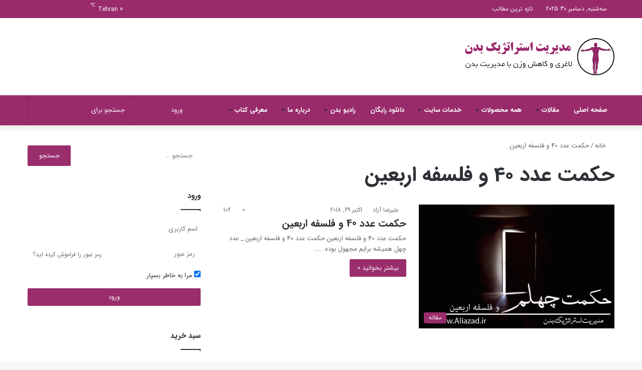

--- FILE ---
content_type: text/html; charset=UTF-8
request_url: https://aliazad.ir/tag/%D8%AD%DA%A9%D9%85%D8%AA-%D8%B9%D8%AF%D8%AF-40-%D9%88-%D9%81%D9%84%D8%B3%D9%81%D9%87-%D8%A7%D8%B1%D8%A8%D8%B9%DB%8C%D9%86/
body_size: 24768
content:
<!DOCTYPE html> <html dir="rtl" lang="fa-IR" data-skin="light"> <head><meta charset="UTF-8"/><script>if(navigator.userAgent.match(/MSIE|Internet Explorer/i)||navigator.userAgent.match(/Trident\/7\..*?rv:11/i)){var href=document.location.href;if(!href.match(/[?&]nowprocket/)){if(href.indexOf("?")==-1){if(href.indexOf("#")==-1){document.location.href=href+"?nowprocket=1"}else{document.location.href=href.replace("#","?nowprocket=1#")}}else{if(href.indexOf("#")==-1){document.location.href=href+"&nowprocket=1"}else{document.location.href=href.replace("#","&nowprocket=1#")}}}}</script><script>class RocketLazyLoadScripts{constructor(e){this.triggerEvents=e,this.eventOptions={passive:!0},this.userEventListener=this.triggerListener.bind(this),this.delayedScripts={normal:[],async:[],defer:[]},this.allJQueries=[]}_addUserInteractionListener(e){this.triggerEvents.forEach((t=>window.addEventListener(t,e.userEventListener,e.eventOptions)))}_removeUserInteractionListener(e){this.triggerEvents.forEach((t=>window.removeEventListener(t,e.userEventListener,e.eventOptions)))}triggerListener(){this._removeUserInteractionListener(this),"loading"===document.readyState?document.addEventListener("DOMContentLoaded",this._loadEverythingNow.bind(this)):this._loadEverythingNow()}async _loadEverythingNow(){this._delayEventListeners(),this._delayJQueryReady(this),this._handleDocumentWrite(),this._registerAllDelayedScripts(),this._preloadAllScripts(),await this._loadScriptsFromList(this.delayedScripts.normal),await this._loadScriptsFromList(this.delayedScripts.defer),await this._loadScriptsFromList(this.delayedScripts.async),await this._triggerDOMContentLoaded(),await this._triggerWindowLoad(),window.dispatchEvent(new Event("rocket-allScriptsLoaded"))}_registerAllDelayedScripts(){document.querySelectorAll("script[type=rocketlazyloadscript]").forEach((e=>{e.hasAttribute("src")?e.hasAttribute("async")&&!1!==e.async?this.delayedScripts.async.push(e):e.hasAttribute("defer")&&!1!==e.defer||"module"===e.getAttribute("data-rocket-type")?this.delayedScripts.defer.push(e):this.delayedScripts.normal.push(e):this.delayedScripts.normal.push(e)}))}async _transformScript(e){return await this._requestAnimFrame(),new Promise((t=>{const n=document.createElement("script");let r;[...e.attributes].forEach((e=>{let t=e.nodeName;"type"!==t&&("data-rocket-type"===t&&(t="type",r=e.nodeValue),n.setAttribute(t,e.nodeValue))})),e.hasAttribute("src")?(n.addEventListener("load",t),n.addEventListener("error",t)):(n.text=e.text,t()),e.parentNode.replaceChild(n,e)}))}async _loadScriptsFromList(e){const t=e.shift();return t?(await this._transformScript(t),this._loadScriptsFromList(e)):Promise.resolve()}_preloadAllScripts(){var e=document.createDocumentFragment();[...this.delayedScripts.normal,...this.delayedScripts.defer,...this.delayedScripts.async].forEach((t=>{const n=t.getAttribute("src");if(n){const t=document.createElement("link");t.href=n,t.rel="preload",t.as="script",e.appendChild(t)}})),document.head.appendChild(e)}_delayEventListeners(){let e={};function t(t,n){!function(t){function n(n){return e[t].eventsToRewrite.indexOf(n)>=0?"rocket-"+n:n}e[t]||(e[t]={originalFunctions:{add:t.addEventListener,remove:t.removeEventListener},eventsToRewrite:[]},t.addEventListener=function(){arguments[0]=n(arguments[0]),e[t].originalFunctions.add.apply(t,arguments)},t.removeEventListener=function(){arguments[0]=n(arguments[0]),e[t].originalFunctions.remove.apply(t,arguments)})}(t),e[t].eventsToRewrite.push(n)}function n(e,t){let n=e[t];Object.defineProperty(e,t,{get:()=>n||function(){},set(r){e["rocket"+t]=n=r}})}t(document,"DOMContentLoaded"),t(window,"DOMContentLoaded"),t(window,"load"),t(window,"pageshow"),t(document,"readystatechange"),n(document,"onreadystatechange"),n(window,"onload"),n(window,"onpageshow")}_delayJQueryReady(e){let t=window.jQuery;Object.defineProperty(window,"jQuery",{get:()=>t,set(n){if(n&&n.fn&&!e.allJQueries.includes(n)){n.fn.ready=n.fn.init.prototype.ready=function(t){e.domReadyFired?t.bind(document)(n):document.addEventListener("rocket-DOMContentLoaded",(()=>t.bind(document)(n)))};const t=n.fn.on;n.fn.on=n.fn.init.prototype.on=function(){if(this[0]===window){function e(e){return e.split(" ").map((e=>"load"===e||0===e.indexOf("load.")?"rocket-jquery-load":e)).join(" ")}"string"==typeof arguments[0]||arguments[0]instanceof String?arguments[0]=e(arguments[0]):"object"==typeof arguments[0]&&Object.keys(arguments[0]).forEach((t=>{delete Object.assign(arguments[0],{[e(t)]:arguments[0][t]})[t]}))}return t.apply(this,arguments),this},e.allJQueries.push(n)}t=n}})}async _triggerDOMContentLoaded(){this.domReadyFired=!0,await this._requestAnimFrame(),document.dispatchEvent(new Event("rocket-DOMContentLoaded")),await this._requestAnimFrame(),window.dispatchEvent(new Event("rocket-DOMContentLoaded")),await this._requestAnimFrame(),document.dispatchEvent(new Event("rocket-readystatechange")),await this._requestAnimFrame(),document.rocketonreadystatechange&&document.rocketonreadystatechange()}async _triggerWindowLoad(){await this._requestAnimFrame(),window.dispatchEvent(new Event("rocket-load")),await this._requestAnimFrame(),window.rocketonload&&window.rocketonload(),await this._requestAnimFrame(),this.allJQueries.forEach((e=>e(window).trigger("rocket-jquery-load"))),window.dispatchEvent(new Event("rocket-pageshow")),await this._requestAnimFrame(),window.rocketonpageshow&&window.rocketonpageshow()}_handleDocumentWrite(){const e=new Map;document.write=document.writeln=function(t){const n=document.currentScript,r=document.createRange(),i=n.parentElement;let o=e.get(n);void 0===o&&(o=n.nextSibling,e.set(n,o));const a=document.createDocumentFragment();r.setStart(a,0),a.appendChild(r.createContextualFragment(t)),i.insertBefore(a,o)}}async _requestAnimFrame(){return new Promise((e=>requestAnimationFrame(e)))}static run(){const e=new RocketLazyLoadScripts(["keydown","mousemove","touchmove","touchstart","touchend","wheel"]);e._addUserInteractionListener(e)}}RocketLazyLoadScripts.run();</script> <link rel="profile" href="//gmpg.org/xfn/11"/> <meta http-equiv='x-dns-prefetch-control' content='on'> <link rel='dns-prefetch' href="//cdnjs.cloudflare.com/"/> <link rel='dns-prefetch' href="//ajax.googleapis.com/"/> <link rel='dns-prefetch' href="//fonts.googleapis.com/"/> <link rel='dns-prefetch' href="//fonts.gstatic.com/"/> <link rel='dns-prefetch' href="//s.gravatar.com/"/> <link rel='dns-prefetch' href="//www.google-analytics.com/"/> <link rel='preload' as='script' href="//ajax.googleapis.com/ajax/libs/webfont/1/webfont.js"> <meta name='robots' content='index, follow, max-image-preview:large, max-snippet:-1, max-video-preview:-1'/> <title>حکمت عدد 40 و فلسفه اربعین | لاغری | رژیم لاغری | کاهش وزن | چاقی | مدیریت استراتژیک بدن</title> <link rel="canonical" href="https://aliazad.ir/tag/حکمت-عدد-40-و-فلسفه-اربعین/"/> <meta property="og:locale" content="fa_IR"/> <meta property="og:type" content="article"/> <meta property="og:title" content="حکمت عدد 40 و فلسفه اربعین"/> <meta property="og:url" content="https://aliazad.ir/tag/حکمت-عدد-40-و-فلسفه-اربعین/"/> <meta property="og:site_name" content="لاغری | رژیم لاغری | کاهش وزن | چاقی | مدیریت استراتژیک بدن"/> <meta name="twitter:card" content="summary_large_image"/> <script type="application/ld+json" class="yoast-schema-graph">{"@context":"https://schema.org","@graph":[{"@type":"CollectionPage","@id":"https://aliazad.ir/tag/%d8%ad%da%a9%d9%85%d8%aa-%d8%b9%d8%af%d8%af-40-%d9%88-%d9%81%d9%84%d8%b3%d9%81%d9%87-%d8%a7%d8%b1%d8%a8%d8%b9%db%8c%d9%86/","url":"https://aliazad.ir/tag/%d8%ad%da%a9%d9%85%d8%aa-%d8%b9%d8%af%d8%af-40-%d9%88-%d9%81%d9%84%d8%b3%d9%81%d9%87-%d8%a7%d8%b1%d8%a8%d8%b9%db%8c%d9%86/","name":"حکمت عدد 40 و فلسفه اربعین | لاغری | رژیم لاغری | کاهش وزن | چاقی | مدیریت استراتژیک بدن","isPartOf":{"@id":"https://aliazad.ir/#website"},"primaryImageOfPage":{"@id":"https://aliazad.ir/tag/%d8%ad%da%a9%d9%85%d8%aa-%d8%b9%d8%af%d8%af-40-%d9%88-%d9%81%d9%84%d8%b3%d9%81%d9%87-%d8%a7%d8%b1%d8%a8%d8%b9%db%8c%d9%86/#primaryimage"},"image":{"@id":"https://aliazad.ir/tag/%d8%ad%da%a9%d9%85%d8%aa-%d8%b9%d8%af%d8%af-40-%d9%88-%d9%81%d9%84%d8%b3%d9%81%d9%87-%d8%a7%d8%b1%d8%a8%d8%b9%db%8c%d9%86/#primaryimage"},"thumbnailUrl":"https://aliazad.ir/wp-content/uploads/2018/10/حکمت-عدد-40-و-فلسفه-اربعین.jpg","breadcrumb":{"@id":"https://aliazad.ir/tag/%d8%ad%da%a9%d9%85%d8%aa-%d8%b9%d8%af%d8%af-40-%d9%88-%d9%81%d9%84%d8%b3%d9%81%d9%87-%d8%a7%d8%b1%d8%a8%d8%b9%db%8c%d9%86/#breadcrumb"},"inLanguage":"fa-IR"},{"@type":"ImageObject","inLanguage":"fa-IR","@id":"https://aliazad.ir/tag/%d8%ad%da%a9%d9%85%d8%aa-%d8%b9%d8%af%d8%af-40-%d9%88-%d9%81%d9%84%d8%b3%d9%81%d9%87-%d8%a7%d8%b1%d8%a8%d8%b9%db%8c%d9%86/#primaryimage","url":"https://aliazad.ir/wp-content/uploads/2018/10/حکمت-عدد-40-و-فلسفه-اربعین.jpg","contentUrl":"https://aliazad.ir/wp-content/uploads/2018/10/حکمت-عدد-40-و-فلسفه-اربعین.jpg","width":1000,"height":634,"caption":"حکمت عدد 40 و فلسفه اربعین"},{"@type":"BreadcrumbList","@id":"https://aliazad.ir/tag/%d8%ad%da%a9%d9%85%d8%aa-%d8%b9%d8%af%d8%af-40-%d9%88-%d9%81%d9%84%d8%b3%d9%81%d9%87-%d8%a7%d8%b1%d8%a8%d8%b9%db%8c%d9%86/#breadcrumb","itemListElement":[{"@type":"ListItem","position":1,"name":"خانه","item":"https://aliazad.ir/"},{"@type":"ListItem","position":2,"name":"حکمت عدد 40 و فلسفه اربعین"}]},{"@type":"WebSite","@id":"https://aliazad.ir/#website","url":"https://aliazad.ir/","name":"لاغری | رژیم لاغری | کاهش وزن | چاقی | مدیریت استراتژیک بدن","description":"ما تیم آموزشی در این وبسایت قصد داریم جدید‌ترین و به روز ترین مباحث آموزش  مهارت‌های ده گانه زندگی ، مدیریت بدن ، حل مشکل چاقی ، لاغری ، کاهش وزن  را با شما به اشتراک بگذاریم.","publisher":{"@id":"https://aliazad.ir/#/schema/person/4f5eee60e5db2264681bc4a324f05f75"},"potentialAction":[{"@type":"SearchAction","target":{"@type":"EntryPoint","urlTemplate":"https://aliazad.ir/?s={search_term_string}"},"query-input":{"@type":"PropertyValueSpecification","valueRequired":true,"valueName":"search_term_string"}}],"inLanguage":"fa-IR"},{"@type":["Person","Organization"],"@id":"https://aliazad.ir/#/schema/person/4f5eee60e5db2264681bc4a324f05f75","name":"علیرضا آزاد","image":{"@type":"ImageObject","inLanguage":"fa-IR","@id":"https://aliazad.ir/#/schema/person/image/","url":"https://secure.gravatar.com/avatar/2ec1a9d932be7842593b7da58c15644c0940293d167bb9a07000bbac3d036b4c?s=96&r=g","contentUrl":"https://secure.gravatar.com/avatar/2ec1a9d932be7842593b7da58c15644c0940293d167bb9a07000bbac3d036b4c?s=96&r=g","caption":"علیرضا آزاد"},"logo":{"@id":"https://aliazad.ir/#/schema/person/image/"},"sameAs":["https://aliazad.ir","https://www.instagram.com/strategic_management_body/"]}]}</script> <link rel='dns-prefetch' href="//fonts.googleapis.com/"/> <link rel='dns-prefetch' href="//vjs.zencdn.net/"/> <link rel="alternate" type="application/rss+xml" title="لاغری | رژیم لاغری | کاهش وزن | چاقی | مدیریت استراتژیک بدن &raquo; خوراک" href="/feed/"/> <link rel="alternate" type="application/rss+xml" title="لاغری | رژیم لاغری | کاهش وزن | چاقی | مدیریت استراتژیک بدن &raquo; خوراک دیدگاه‌ها" href="/comments/feed/"/> <script type="rocketlazyloadscript" data-rocket-type="text/javascript">try{if("undefined"!=typeof localStorage){var tieSkin=localStorage.getItem("tie-skin"),html=document.getElementsByTagName("html")[0].classList,htmlSkin="light";if(html.contains("dark-skin")&&(htmlSkin="dark"),null!=tieSkin&&tieSkin!=htmlSkin){html.add("tie-skin-inverted");var tieSkinInverted=!0}"dark"==tieSkin?html.add("dark-skin"):"light"==tieSkin&&html.remove("dark-skin")}}catch(t){console.log(t)}</script> <link rel="alternate" type="application/rss+xml" title="لاغری | رژیم لاغری | کاهش وزن | چاقی | مدیریت استراتژیک بدن &raquo; حکمت عدد 40 و فلسفه اربعین خوراک برچسب" href="feed/"/> <style type="text/css"> :root{ --main-nav-background: #FFFFFF; --main-nav-secondry-background: rgba(0,0,0,0.03); --main-nav-primary-color: #0088ff; --main-nav-contrast-primary-color: #FFFFFF; --main-nav-text-color: #2c2f34; --main-nav-secondry-text-color: rgba(0,0,0,0.5); --main-nav-main-border-color: rgba(0,0,0,0.1); --main-nav-secondry-border-color: rgba(0,0,0,0.08); } </style> <meta name="viewport" content="width=device-width, initial-scale=1.0"/><style id='wp-img-auto-sizes-contain-inline-css' type='text/css'> img:is([sizes=auto i],[sizes^="auto," i]){contain-intrinsic-size:3000px 1500px} /*# sourceURL=wp-img-auto-sizes-contain-inline-css */ </style> <link rel='stylesheet' id='notosanskufiarabic-css' href="//fonts.googleapis.com/earlyaccess/notosanskufiarabic" type='text/css' media='all'/> <link data-minify="1" rel='stylesheet' id='mailerlite_forms.css-css' href="/wp-content/cache/min/1/wp-content/plugins/official-mailerlite-sign-up-forms/assets/css/mailerlite_forms.css?ver=1757444449" type='text/css' media='all'/> <link data-minify="1" rel='stylesheet' id='videojs-plugin-css' href="/wp-content/cache/min/1/wp-content/plugins/videojs-html5-video-player-for-wordpress/plugin-styles.css?ver=1757444449" type='text/css' media='all'/> <link data-minify="1" rel='stylesheet' id='videojs-css' href="/wp-content/cache/min/1/4.5/video-js.css?ver=1757444449" type='text/css' media='all'/> <link rel='stylesheet' id='tie-css-woocommerce-css' href="/wp-content/themes/jannah/assets/css/plugins/woocommerce.min.css" type='text/css' media='all'/> <style id='woocommerce-inline-inline-css' type='text/css'> .woocommerce form .form-row .required { visibility: visible; } /*# sourceURL=woocommerce-inline-inline-css */ </style> <link rel='stylesheet' id='wp-aparat-css' href="/wp-content/plugins/wp-aparat/assets/css/wp-aparat.min.css" type='text/css' media='all'/> <link rel='stylesheet' id='tie-css-base-css' href="/wp-content/themes/jannah/assets/css/base.min.css" type='text/css' media='all'/> <link rel='stylesheet' id='tie-css-styles-css' href="/wp-content/themes/jannah/assets/css/style.min.css" type='text/css' media='all'/> <link rel='stylesheet' id='tie-css-widgets-css' href="/wp-content/themes/jannah/assets/css/widgets.min.css" type='text/css' media='all'/> <link data-minify="1" rel='stylesheet' id='tie-css-helpers-css' href="/wp-content/cache/min/1/wp-content/themes/jannah/assets/css/helpers.min.css?ver=1757444450" type='text/css' media='all'/> <link data-minify="1" rel='stylesheet' id='tie-css-ilightbox-css' href="/wp-content/cache/min/1/wp-content/themes/jannah/assets/ilightbox/dark-skin/skin.css?ver=1757444451" type='text/css' media='all'/> <style id='tie-css-ilightbox-inline-css' type='text/css'> .wf-active .logo-text,.wf-active h1,.wf-active h2,.wf-active h3,.wf-active h4,.wf-active h5,.wf-active h6,.wf-active .the-subtitle{font-family: 'Changa';}#main-nav .main-menu > ul > li > a{font-family: Noto Sans Kufi Arabic;}html #tie-wrapper .mag-box.big-post-left-box li:not(:first-child) .post-title,html #tie-wrapper .mag-box.big-post-top-box li:not(:first-child) .post-title,html #tie-wrapper .mag-box.half-box li:not(:first-child) .post-title,html #tie-wrapper .mag-box.big-thumb-left-box li:not(:first-child) .post-title,html #tie-wrapper .mag-box.scrolling-box .slide .post-title,html #tie-wrapper .mag-box.miscellaneous-box li:not(:first-child) .post-title{font-weight: 500;}.background-overlay {background-attachment: fixed;background-image: url(https://aliazad.ir/wp-content/themes/jannah/assets/images/bg-dots.png);background-color: rgba(255,255,255,0.5);}:root:root{--brand-color: #992b6b;--dark-brand-color: #670039;--bright-color: #FFFFFF;--base-color: #2c2f34;}#footer-widgets-container{border-top: 8px solid #992b6b;-webkit-box-shadow: 0 -5px 0 rgba(0,0,0,0.07); -moz-box-shadow: 0 -8px 0 rgba(0,0,0,0.07); box-shadow: 0 -8px 0 rgba(0,0,0,0.07);}#reading-position-indicator{box-shadow: 0 0 10px rgba( 153,43,107,0.7);}#main-nav ul.menu > li.tie-current-menu > a,#main-nav ul.menu > li:hover > a,#main-nav .spinner > div,.main-menu .mega-links-head:after{background-color: !important;}#main-nav a,#main-nav .dropdown-social-icons li a span,.search-in-main-nav.autocomplete-suggestions a {color: #FFFFFF !important;}#main-nav .main-menu ul.menu > li.tie-current-menu,#theme-header nav .menu > li > .menu-sub-content{border-color: ;}#main-nav .spinner-circle:after{color: !important;}.main-nav-light #main-nav .menu-item-has-children li:hover > a:before,.main-nav-light #main-nav .mega-menu li:hover > a:before{border-left-color: #FFFFFF !important;}.rtl .main-nav-light #main-nav .menu-item-has-children li:hover > a:before,.rtl .main-nav-light #main-nav .mega-menu li:hover > a:before{border-right-color: #FFFFFF !important;border-left-color: transparent !important;}#top-nav a{color: #FFFFFF;}#top-nav .tie-current-menu > a:before,#top-nav .menu .menu-item-has-children:hover > a:before{border-top-color: #FFFFFF !important;}#top-nav .menu li .menu-item-has-children:hover > a:before{border-top-color: transparent !important;border-left-color: #FFFFFF !important;}.rtl #top-nav .menu li .menu-item-has-children:hover > a:before{border-left-color: transparent !important;border-right-color: #FFFFFF !important;}html :root:root{--brand-color: #992b6b;--dark-brand-color: #670039;--bright-color: #FFFFFF;--base-color: #2c2f34;}html #footer-widgets-container{border-top: 8px solid #992b6b;-webkit-box-shadow: 0 -5px 0 rgba(0,0,0,0.07); -moz-box-shadow: 0 -8px 0 rgba(0,0,0,0.07); box-shadow: 0 -8px 0 rgba(0,0,0,0.07);}html #reading-position-indicator{box-shadow: 0 0 10px rgba( 153,43,107,0.7);}html #main-nav ul.menu > li.tie-current-menu > a,html #main-nav ul.menu > li:hover > a,html #main-nav .spinner > div,html .main-menu .mega-links-head:after{background-color: !important;}html #main-nav a,html #main-nav .dropdown-social-icons li a span,html .search-in-main-nav.autocomplete-suggestions a{color: #FFFFFF !important;}html #main-nav .main-menu ul.menu > li.tie-current-menu,html #theme-header nav .menu > li > .menu-sub-content{border-color: ;}html #main-nav .spinner-circle:after{color: !important;}html .main-nav-light #main-nav .menu-item-has-children li:hover > a:before,html .main-nav-light #main-nav .mega-menu li:hover > a:before{border-left-color: #FFFFFF !important;}html .rtl .main-nav-light #main-nav .menu-item-has-children li:hover > a:before,html .rtl .main-nav-light #main-nav .mega-menu li:hover > a:before{border-right-color: #FFFFFF !important;border-left-color: transparent !important;}html #top-nav a{color: #FFFFFF;}html #top-nav .tie-current-menu > a:before,html #top-nav .menu .menu-item-has-children:hover > a:before{border-top-color: #FFFFFF !important;}html #top-nav .menu li .menu-item-has-children:hover > a:before{border-top-color: transparent !important;border-left-color: #FFFFFF !important;}html .rtl #top-nav .menu li .menu-item-has-children:hover > a:before{border-left-color: transparent !important;border-right-color: #FFFFFF !important;}html .container-wrapper,html .the-global-title,html .comment-reply-title,html .tabs,html .flex-tabs .flexMenu-popup,html .magazine1 .tabs-vertical .tabs li a,html .magazine1 .tabs-vertical:after,html .mag-box .show-more-button,html .white-bg .social-icons-item a,html textarea,html input,html select,html .toggle,html .post-content-slideshow,html .post-content-slideshow .slider-nav-wrapper,html .share-buttons-bottom,html .pages-numbers a,html .pages-nav-item,html .first-last-pages .pagination-icon,html .multiple-post-pages .post-page-numbers,html #story-highlights li,html .review-item,html .review-summary,html .user-rate-wrap,html .review-final-score,html .tabs a{border-color: #ffffff !important;}html .magazine1 .tabs a{border-bottom-color: transparent !important;}html .fullwidth-area .tagcloud a:not(:hover){background: transparent;box-shadow: inset 0 0 0 3px #ffffff;}html .subscribe-widget-content .subscribe-subtitle:after,html .white-bg .social-icons-item:before{background-color: #ffffff !important;}html .related.products > h2,html .up-sells > h2,html .cross-sells > h2,html .cart_totals > h2,html .comment-text,html .related.products,html .up-sells,html .cart_totals,html .cross-sells,html .woocommerce-product-details__short-description,html .shop_table,html form.cart,html .checkout_coupon{border-color: #ffffff !important;}html #top-nav,html #top-nav .sub-menu,html #top-nav .comp-sub-menu,html #top-nav .ticker-content,html #top-nav .ticker-swipe,html .top-nav-boxed #top-nav .topbar-wrapper,html .search-in-top-nav.autocomplete-suggestions,html #top-nav .guest-btn:not(:hover){background-color : #992b6b;}html #top-nav *,html .search-in-top-nav.autocomplete-suggestions{border-color: rgba( 255,255,255,0.08);}html #top-nav .icon-basecloud-bg:after{color: #992b6b;}html #top-nav,html #top-nav .comp-sub-menu,html #top-nav .tie-weather-widget{color: #ffffff;}html .search-in-top-nav.autocomplete-suggestions .post-meta,html .search-in-top-nav.autocomplete-suggestions .post-meta a:not(:hover){color: rgba( 255,255,255,0.7 );}html #top-nav .weather-icon .icon-cloud,html #top-nav .weather-icon .icon-basecloud-bg,html #top-nav .weather-icon .icon-cloud-behind{color: #ffffff !important;}html #top-nav .breaking-title{color: #FFFFFF;}html #top-nav .breaking-title:before{background-color: #992b6b;}html #top-nav .breaking-news-nav li:hover{background-color: #992b6b;border-color: #992b6b;}html #main-nav,html #main-nav .menu-sub-content,html #main-nav .comp-sub-menu,html #main-nav .guest-btn:not(:hover),html #main-nav ul.cats-vertical li a.is-active,html #main-nav ul.cats-vertical li a:hover.search-in-main-nav.autocomplete-suggestions{background-color: #992b6b;}html #main-nav{border-width: 0;}html #theme-header #main-nav:not(.fixed-nav){bottom: 0;}html #main-nav .icon-basecloud-bg:after{color: #992b6b;}html .search-in-main-nav.autocomplete-suggestions{border-color: rgba(255,255,255,0.07);}html .main-nav-boxed #main-nav .main-menu-wrapper{border-width: 0;}html #main-nav,html #main-nav input,html #main-nav #search-submit,html #main-nav .fa-spinner,html #main-nav .comp-sub-menu,html #main-nav .tie-weather-widget{color: #ffffff;}html #main-nav input::-moz-placeholder{color: #ffffff;}html #main-nav input:-moz-placeholder{color: #ffffff;}html #main-nav input:-ms-input-placeholder{color: #ffffff;}html #main-nav input::-webkit-input-placeholder{color: #ffffff;}html #main-nav .mega-menu .post-meta,html #main-nav .mega-menu .post-meta a,html .search-in-main-nav.autocomplete-suggestions .post-meta{color: rgba(255,255,255,0.6);}html #main-nav .weather-icon .icon-cloud,html #main-nav .weather-icon .icon-basecloud-bg,html #main-nav .weather-icon .icon-cloud-behind{color: #ffffff !important;}html #footer{background-color: #992b6b;}html #site-info{background-color: #7a1832;}@media (max-width: 991px) {html #tie-wrapper #theme-header,html #tie-wrapper #theme-header #main-nav .main-menu-wrapper,html #tie-wrapper #theme-header .logo-container{background: transparent;}html #tie-wrapper #theme-header .logo-container,html #tie-wrapper #theme-header .logo-container.fixed-nav,html #tie-wrapper #theme-header #main-nav{background-color: #f1c40f;}html .mobile-header-components .components .comp-sub-menu{background-color: #f1c40f;}}html #footer .posts-list-counter .posts-list-items li.widget-post-list:before{border-color: #992b6b;}html #footer .timeline-widget a .date:before{border-color: rgba(153,43,107,0.8);}html #footer .footer-boxed-widget-area,html #footer textarea,html #footer input:not([type=submit]),html #footer select,html #footer code,html #footer kbd,html #footer pre,html #footer samp,html #footer .show-more-button,html #footer .slider-links .tie-slider-nav span,html #footer #wp-calendar,html #footer #wp-calendar tbody td,html #footer #wp-calendar thead th,html #footer .widget.buddypress .item-options a{border-color: rgba(255,255,255,0.1);}html #footer .social-statistics-widget .white-bg li.social-icons-item a,html #footer .widget_tag_cloud .tagcloud a,html #footer .latest-tweets-widget .slider-links .tie-slider-nav span,html #footer .widget_layered_nav_filters a{border-color: rgba(255,255,255,0.1);}html #footer .social-statistics-widget .white-bg li:before{background: rgba(255,255,255,0.1);}html .site-footer #wp-calendar tbody td{background: rgba(255,255,255,0.02);}html #footer .white-bg .social-icons-item a span.followers span,html #footer .circle-three-cols .social-icons-item a .followers-num,html #footer .circle-three-cols .social-icons-item a .followers-name{color: rgba(255,255,255,0.8);}html #footer .timeline-widget ul:before,html #footer .timeline-widget a:not(:hover) .date:before{background-color: #7b0d4d;}html a#go-to-top{background-color: #992b6b;}html .social-icons-item .custom-link-1-social-icon{background-color: #333 !important;}html .social-icons-item .custom-link-1-social-icon span{color: #333;}html .tie-insta-header{margin-bottom: 15px;}html .tie-insta-avatar a{width: 70px;height: 70px;display: block;position: relative;float: left;margin-right: 15px;margin-bottom: 15px;}html .tie-insta-avatar a:before{content: "";position: absolute;width: calc(100% + 6px);height: calc(100% + 6px);left: -3px;top: -3px;border-radius: 50%;background: #d6249f;background: radial-gradient(circle at 30% 107%,#fdf497 0%,#fdf497 5%,#fd5949 45%,#d6249f 60%,#285AEB 90%);}html .tie-insta-avatar a:after{position: absolute;content: "";width: calc(100% + 3px);height: calc(100% + 3px);left: -2px;top: -2px;border-radius: 50%;background: #fff;}html .dark-skin .tie-insta-avatar a:after{background: #27292d;}html .tie-insta-avatar img{border-radius: 50%;position: relative;z-index: 2;transition: all 0.25s;}html .tie-insta-avatar img:hover{box-shadow: 0px 0px 15px 0 #6b54c6;}html .tie-insta-info{font-size: 1.3em;font-weight: bold;margin-bottom: 5px;} /*# sourceURL=tie-css-ilightbox-inline-css */ </style> <style id='rocket-lazyload-inline-css' type='text/css'> .rll-youtube-player{position:relative;padding-bottom:56.23%;height:0;overflow:hidden;max-width:100%;}.rll-youtube-player:focus-within{outline: 2px solid currentColor;outline-offset: 5px;}.rll-youtube-player iframe{position:absolute;top:0;left:0;width:100%;height:100%;z-index:100;background:0 0}.rll-youtube-player img{bottom:0;display:block;left:0;margin:auto;max-width:100%;width:100%;position:absolute;right:0;top:0;border:none;height:auto;-webkit-transition:.4s all;-moz-transition:.4s all;transition:.4s all}.rll-youtube-player img:hover{-webkit-filter:brightness(75%)}.rll-youtube-player .play{height:100%;width:100%;left:0;top:0;position:absolute;background:url(https://aliazad.ir/wp-content/plugins/wp-rocket/assets/img/youtube.png) no-repeat center;background-color: transparent !important;cursor:pointer;border:none;} /*# sourceURL=rocket-lazyload-inline-css */ </style> <script type="rocketlazyloadscript" data-rocket-type="text/javascript" src="https://aliazad.ir/wp-includes/js/jquery/jquery.min.js" id="jquery-core-js" defer></script> <script type="rocketlazyloadscript" data-rocket-type="text/javascript" src="https://aliazad.ir/wp-content/plugins/woocommerce/assets/js/jquery-blockui/jquery.blockUI.min.js" id="wc-jquery-blockui-js" defer="defer" data-wp-strategy="defer"></script> <script type="rocketlazyloadscript" data-rocket-type="text/javascript" src="https://aliazad.ir/wp-content/plugins/woocommerce/assets/js/js-cookie/js.cookie.min.js" id="wc-js-cookie-js" defer="defer" data-wp-strategy="defer"></script> <script type="text/javascript" id="woocommerce-js-extra">
/* <![CDATA[ */
var woocommerce_params = {"ajax_url":"/wp-admin/admin-ajax.php","wc_ajax_url":"/?wc-ajax=%%endpoint%%","i18n_password_show":"\u0646\u0645\u0627\u06cc\u0634 \u0631\u0645\u0632 \u0639\u0628\u0648\u0631","i18n_password_hide":"\u0645\u062e\u0641\u06cc\u200c\u0633\u0627\u0632\u06cc \u0631\u0645\u0632 \u0639\u0628\u0648\u0631"};
//# sourceURL=woocommerce-js-extra
/* ]]> */
</script> <script type="rocketlazyloadscript" data-rocket-type="text/javascript" src="https://aliazad.ir/wp-content/plugins/woocommerce/assets/js/frontend/woocommerce.min.js" id="woocommerce-js" defer="defer" data-wp-strategy="defer"></script> <link rel="https://api.w.org/" href="/wp-json/"/><link rel="alternate" title="JSON" type="application/json" href="/wp-json/wp/v2/tags/1107"/><link data-minify="1" rel="stylesheet" href="/wp-content/cache/min/1/wp-content/themes/jannah/rtl.css?ver=1757444450" type="text/css" media="screen"/><script type="rocketlazyloadscript">
  (function(i,s,o,g,r,a,m){i['GoogleAnalyticsObject']=r;i[r]=i[r]||function(){
  (i[r].q=i[r].q||[]).push(arguments)},i[r].l=1*new Date();a=s.createElement(o),
  m=s.getElementsByTagName(o)[0];a.async=1;a.src=g;m.parentNode.insertBefore(a,m)
  })(window,document,'script','https://www.google-analytics.com/analytics.js','ga');

  ga('create', 'UA-85432671-1', 'auto');
  ga('send', 'pageview');

</script> <script type="rocketlazyloadscript">
                (function (m, a, i, l, e, r) {
                    m['MailerLiteObject'] = e;

                    function f() {
                        var c = {a: arguments, q: []};
                        var r = this.push(c);
                        return "number" != typeof r ? r : f.bind(c.q);
                    }

                    f.q = f.q || [];
                    m[e] = m[e] || f.bind(f.q);
                    m[e].q = m[e].q || f.q;
                    r = a.createElement(i);
                    var _ = a.getElementsByTagName(i)[0];
                    r.async = 1;
                    r.src = l + '?' + (~~(new Date().getTime() / 10000000));
                    _.parentNode.insertBefore(r, _);
                })(window, document, 'script', 'https://static.mailerlite.com/js/universal.js', 'ml');

                var ml_account = ml('accounts', '458113', 's0d9c3r5i9', 'load');
            </script> <script type="rocketlazyloadscript" data-rocket-type="text/javascript"> document.createElement("video");document.createElement("audio");document.createElement("track"); </script> <meta http-equiv="X-UA-Compatible" content="IE=edge"><script type="rocketlazyloadscript">
  (function(i,s,o,g,r,a,m){i['GoogleAnalyticsObject']=r;i[r]=i[r]||function(){
  (i[r].q=i[r].q||[]).push(arguments)},i[r].l=1*new Date();a=s.createElement(o),
  m=s.getElementsByTagName(o)[0];a.async=1;a.src=g;m.parentNode.insertBefore(a,m)
  })(window,document,'script','https://www.google-analytics.com/analytics.js','ga');

  ga('create', 'UA-85432671-1', 'auto');
  ga('send', 'pageview');

</script> <noscript><style>.woocommerce-product-gallery{ opacity: 1 !important; }</style></noscript> <meta name="generator" content="Powered by WPBakery Page Builder - drag and drop page builder for WordPress."/> <link rel="icon" href="/wp-content/uploads/2017/03/photo_2017-03-20_01-06-10-100x100.png" sizes="32x32"/> <link rel="icon" href="/wp-content/uploads/2017/03/photo_2017-03-20_01-06-10.png" sizes="192x192"/> <link rel="apple-touch-icon" href="/wp-content/uploads/2017/03/photo_2017-03-20_01-06-10.png"/> <meta name="msapplication-TileImage" content="https://aliazad.ir/wp-content/uploads/2017/03/photo_2017-03-20_01-06-10.png"/> <noscript><style> .wpb_animate_when_almost_visible { opacity: 1; }</style></noscript><noscript><style id="rocket-lazyload-nojs-css">.rll-youtube-player, [data-lazy-src]{display:none !important;}</style></noscript><link data-minify="1" rel='stylesheet' id='wc-blocks-style-rtl-css' href="/wp-content/cache/min/1/wp-content/plugins/woocommerce/assets/client/blocks/wc-blocks-rtl.css?ver=1757444450" type='text/css' media='all'/> <style id='global-styles-inline-css' type='text/css'> :root{--wp--preset--aspect-ratio--square: 1;--wp--preset--aspect-ratio--4-3: 4/3;--wp--preset--aspect-ratio--3-4: 3/4;--wp--preset--aspect-ratio--3-2: 3/2;--wp--preset--aspect-ratio--2-3: 2/3;--wp--preset--aspect-ratio--16-9: 16/9;--wp--preset--aspect-ratio--9-16: 9/16;--wp--preset--color--black: #000000;--wp--preset--color--cyan-bluish-gray: #abb8c3;--wp--preset--color--white: #ffffff;--wp--preset--color--pale-pink: #f78da7;--wp--preset--color--vivid-red: #cf2e2e;--wp--preset--color--luminous-vivid-orange: #ff6900;--wp--preset--color--luminous-vivid-amber: #fcb900;--wp--preset--color--light-green-cyan: #7bdcb5;--wp--preset--color--vivid-green-cyan: #00d084;--wp--preset--color--pale-cyan-blue: #8ed1fc;--wp--preset--color--vivid-cyan-blue: #0693e3;--wp--preset--color--vivid-purple: #9b51e0;--wp--preset--gradient--vivid-cyan-blue-to-vivid-purple: linear-gradient(135deg,rgb(6,147,227) 0%,rgb(155,81,224) 100%);--wp--preset--gradient--light-green-cyan-to-vivid-green-cyan: linear-gradient(135deg,rgb(122,220,180) 0%,rgb(0,208,130) 100%);--wp--preset--gradient--luminous-vivid-amber-to-luminous-vivid-orange: linear-gradient(135deg,rgb(252,185,0) 0%,rgb(255,105,0) 100%);--wp--preset--gradient--luminous-vivid-orange-to-vivid-red: linear-gradient(135deg,rgb(255,105,0) 0%,rgb(207,46,46) 100%);--wp--preset--gradient--very-light-gray-to-cyan-bluish-gray: linear-gradient(135deg,rgb(238,238,238) 0%,rgb(169,184,195) 100%);--wp--preset--gradient--cool-to-warm-spectrum: linear-gradient(135deg,rgb(74,234,220) 0%,rgb(151,120,209) 20%,rgb(207,42,186) 40%,rgb(238,44,130) 60%,rgb(251,105,98) 80%,rgb(254,248,76) 100%);--wp--preset--gradient--blush-light-purple: linear-gradient(135deg,rgb(255,206,236) 0%,rgb(152,150,240) 100%);--wp--preset--gradient--blush-bordeaux: linear-gradient(135deg,rgb(254,205,165) 0%,rgb(254,45,45) 50%,rgb(107,0,62) 100%);--wp--preset--gradient--luminous-dusk: linear-gradient(135deg,rgb(255,203,112) 0%,rgb(199,81,192) 50%,rgb(65,88,208) 100%);--wp--preset--gradient--pale-ocean: linear-gradient(135deg,rgb(255,245,203) 0%,rgb(182,227,212) 50%,rgb(51,167,181) 100%);--wp--preset--gradient--electric-grass: linear-gradient(135deg,rgb(202,248,128) 0%,rgb(113,206,126) 100%);--wp--preset--gradient--midnight: linear-gradient(135deg,rgb(2,3,129) 0%,rgb(40,116,252) 100%);--wp--preset--font-size--small: 13px;--wp--preset--font-size--medium: 20px;--wp--preset--font-size--large: 36px;--wp--preset--font-size--x-large: 42px;--wp--preset--spacing--20: 0.44rem;--wp--preset--spacing--30: 0.67rem;--wp--preset--spacing--40: 1rem;--wp--preset--spacing--50: 1.5rem;--wp--preset--spacing--60: 2.25rem;--wp--preset--spacing--70: 3.38rem;--wp--preset--spacing--80: 5.06rem;--wp--preset--shadow--natural: 6px 6px 9px rgba(0, 0, 0, 0.2);--wp--preset--shadow--deep: 12px 12px 50px rgba(0, 0, 0, 0.4);--wp--preset--shadow--sharp: 6px 6px 0px rgba(0, 0, 0, 0.2);--wp--preset--shadow--outlined: 6px 6px 0px -3px rgb(255, 255, 255), 6px 6px rgb(0, 0, 0);--wp--preset--shadow--crisp: 6px 6px 0px rgb(0, 0, 0);}:where(.is-layout-flex){gap: 0.5em;}:where(.is-layout-grid){gap: 0.5em;}body .is-layout-flex{display: flex;}.is-layout-flex{flex-wrap: wrap;align-items: center;}.is-layout-flex > :is(*, div){margin: 0;}body .is-layout-grid{display: grid;}.is-layout-grid > :is(*, div){margin: 0;}:where(.wp-block-columns.is-layout-flex){gap: 2em;}:where(.wp-block-columns.is-layout-grid){gap: 2em;}:where(.wp-block-post-template.is-layout-flex){gap: 1.25em;}:where(.wp-block-post-template.is-layout-grid){gap: 1.25em;}.has-black-color{color: var(--wp--preset--color--black) !important;}.has-cyan-bluish-gray-color{color: var(--wp--preset--color--cyan-bluish-gray) !important;}.has-white-color{color: var(--wp--preset--color--white) !important;}.has-pale-pink-color{color: var(--wp--preset--color--pale-pink) !important;}.has-vivid-red-color{color: var(--wp--preset--color--vivid-red) !important;}.has-luminous-vivid-orange-color{color: var(--wp--preset--color--luminous-vivid-orange) !important;}.has-luminous-vivid-amber-color{color: var(--wp--preset--color--luminous-vivid-amber) !important;}.has-light-green-cyan-color{color: var(--wp--preset--color--light-green-cyan) !important;}.has-vivid-green-cyan-color{color: var(--wp--preset--color--vivid-green-cyan) !important;}.has-pale-cyan-blue-color{color: var(--wp--preset--color--pale-cyan-blue) !important;}.has-vivid-cyan-blue-color{color: var(--wp--preset--color--vivid-cyan-blue) !important;}.has-vivid-purple-color{color: var(--wp--preset--color--vivid-purple) !important;}.has-black-background-color{background-color: var(--wp--preset--color--black) !important;}.has-cyan-bluish-gray-background-color{background-color: var(--wp--preset--color--cyan-bluish-gray) !important;}.has-white-background-color{background-color: var(--wp--preset--color--white) !important;}.has-pale-pink-background-color{background-color: var(--wp--preset--color--pale-pink) !important;}.has-vivid-red-background-color{background-color: var(--wp--preset--color--vivid-red) !important;}.has-luminous-vivid-orange-background-color{background-color: var(--wp--preset--color--luminous-vivid-orange) !important;}.has-luminous-vivid-amber-background-color{background-color: var(--wp--preset--color--luminous-vivid-amber) !important;}.has-light-green-cyan-background-color{background-color: var(--wp--preset--color--light-green-cyan) !important;}.has-vivid-green-cyan-background-color{background-color: var(--wp--preset--color--vivid-green-cyan) !important;}.has-pale-cyan-blue-background-color{background-color: var(--wp--preset--color--pale-cyan-blue) !important;}.has-vivid-cyan-blue-background-color{background-color: var(--wp--preset--color--vivid-cyan-blue) !important;}.has-vivid-purple-background-color{background-color: var(--wp--preset--color--vivid-purple) !important;}.has-black-border-color{border-color: var(--wp--preset--color--black) !important;}.has-cyan-bluish-gray-border-color{border-color: var(--wp--preset--color--cyan-bluish-gray) !important;}.has-white-border-color{border-color: var(--wp--preset--color--white) !important;}.has-pale-pink-border-color{border-color: var(--wp--preset--color--pale-pink) !important;}.has-vivid-red-border-color{border-color: var(--wp--preset--color--vivid-red) !important;}.has-luminous-vivid-orange-border-color{border-color: var(--wp--preset--color--luminous-vivid-orange) !important;}.has-luminous-vivid-amber-border-color{border-color: var(--wp--preset--color--luminous-vivid-amber) !important;}.has-light-green-cyan-border-color{border-color: var(--wp--preset--color--light-green-cyan) !important;}.has-vivid-green-cyan-border-color{border-color: var(--wp--preset--color--vivid-green-cyan) !important;}.has-pale-cyan-blue-border-color{border-color: var(--wp--preset--color--pale-cyan-blue) !important;}.has-vivid-cyan-blue-border-color{border-color: var(--wp--preset--color--vivid-cyan-blue) !important;}.has-vivid-purple-border-color{border-color: var(--wp--preset--color--vivid-purple) !important;}.has-vivid-cyan-blue-to-vivid-purple-gradient-background{background: var(--wp--preset--gradient--vivid-cyan-blue-to-vivid-purple) !important;}.has-light-green-cyan-to-vivid-green-cyan-gradient-background{background: var(--wp--preset--gradient--light-green-cyan-to-vivid-green-cyan) !important;}.has-luminous-vivid-amber-to-luminous-vivid-orange-gradient-background{background: var(--wp--preset--gradient--luminous-vivid-amber-to-luminous-vivid-orange) !important;}.has-luminous-vivid-orange-to-vivid-red-gradient-background{background: var(--wp--preset--gradient--luminous-vivid-orange-to-vivid-red) !important;}.has-very-light-gray-to-cyan-bluish-gray-gradient-background{background: var(--wp--preset--gradient--very-light-gray-to-cyan-bluish-gray) !important;}.has-cool-to-warm-spectrum-gradient-background{background: var(--wp--preset--gradient--cool-to-warm-spectrum) !important;}.has-blush-light-purple-gradient-background{background: var(--wp--preset--gradient--blush-light-purple) !important;}.has-blush-bordeaux-gradient-background{background: var(--wp--preset--gradient--blush-bordeaux) !important;}.has-luminous-dusk-gradient-background{background: var(--wp--preset--gradient--luminous-dusk) !important;}.has-pale-ocean-gradient-background{background: var(--wp--preset--gradient--pale-ocean) !important;}.has-electric-grass-gradient-background{background: var(--wp--preset--gradient--electric-grass) !important;}.has-midnight-gradient-background{background: var(--wp--preset--gradient--midnight) !important;}.has-small-font-size{font-size: var(--wp--preset--font-size--small) !important;}.has-medium-font-size{font-size: var(--wp--preset--font-size--medium) !important;}.has-large-font-size{font-size: var(--wp--preset--font-size--large) !important;}.has-x-large-font-size{font-size: var(--wp--preset--font-size--x-large) !important;} /*# sourceURL=global-styles-inline-css */ </style> </head> <body data-rsssl=1 id="tie-body" class="rtl archive tag tag---40--- tag-1107 wp-theme-jannah theme-jannah tie-no-js woocommerce-no-js block-head-1 magazine2 is-desktop is-header-layout-3 sidebar-left has-sidebar hide_sidebars wpb-js-composer js-comp-ver-6.9.0 vc_responsive"> <meta name="google-site-verification" content="7tDv7a-m2t7kedswCRK0GZ4cXqkrmmlE6h3h5EcmAWo"/> <meta name="yandex-verification" content="9b6f5b1b5f647f59"/> <meta name="google-site-verification" content="7tDv7a-m2t7kedswCRK0GZ4cXqkrmmlE6h3h5EcmAWo"/> <div class="background-overlay"> <div id="tie-container" class="site tie-container"> <div id="tie-wrapper"> <header id="theme-header" class="theme-header header-layout-3 main-nav-light main-nav-default-light main-nav-below no-stream-item top-nav-active top-nav-light top-nav-default-light top-nav-above has-shadow has-normal-width-logo mobile-header-default"> <nav id="top-nav" class="has-date-breaking-components top-nav header-nav has-breaking-news" aria-label="ناوبری ثانویه"> <div class="container"> <div class="topbar-wrapper"> <div class="topbar-today-date tie-icon"> سه‌شنبه, دسامبر 30 2025 </div> <div class="tie-alignleft"> <div class="breaking"> <span class="breaking-title"> <span class="tie-icon-bolt breaking-icon" aria-hidden="true"></span> <span class="breaking-title-text">تازه ترین مطالب</span> </span> <ul id="breaking-news-in-header" class="breaking-news" data-type="reveal"> <li class="news-item"> <a href="/%da%86%d8%b7%d9%88%d8%b1-%d9%be%d8%a7%db%8c%d8%a7%d9%86-%d8%ae%d9%88%d8%b4-%d8%a8%d8%b1%d8%a7%db%8c-%d8%b2%d9%86%d8%af%da%af%db%8c-%d9%85%d8%a7%d9%86-%d8%b1%d9%82%d9%85-%d8%a8%d8%b2%d9%86%db%8c%d9%85/">چطور پایان خوش برای زندگی مان رقم بزنیم</a> </li> <li class="news-item"> <a href="/%da%86%d8%a7%d9%82%db%8c-%d9%86%d9%85%d8%a7%d8%af-%d8%b2%db%8c%d8%a8%d8%a7%db%8c%db%8c/">چاقی نماد زیبایی</a> </li> <li class="news-item"> <a href="/%da%a9%d8%aa%d8%a7%d8%a8-%d8%ae%d8%b4%d9%85-%d9%88-%d9%87%db%8c%d8%a7%d9%87%d9%88/">کتاب خشم و هیاهو</a> </li> <li class="news-item"> <a href="/%d8%b3%d8%a7%d8%ae%d8%aa%d9%86-%d8%b9%d8%a7%d8%af%d8%aa-%d9%87%d8%a7%db%8c-%d8%b1%d9%88%d8%b2%d8%a7%d9%86%d9%87/">ساختن عادت های روزانه</a> </li> <li class="news-item"> <a href="/%d9%84%d8%a7%d8%ba%d8%b1%db%8c-%d8%a8%d8%a7-%d8%ae%d8%b1%d8%af%d9%87-%d8%b9%d8%a7%d8%af%d8%aa-%d9%87%d8%a7/">لاغری با خرده عادت ها</a> </li> <li class="news-item"> <a href="/%da%a9%d8%aa%d8%a7%d8%a8-%da%a9%d9%84%db%8c%d8%af%d8%b1/">کتاب کلیدر</a> </li> <li class="news-item"> <a href="/%d8%b4%d8%a7%d9%87-%da%a9%d9%84%db%8c%d8%af-%d8%b4%d9%86%d8%a7%d8%ae%d8%aa-%d8%af%db%8c%da%af%d8%b1%d8%a7%d9%86/">شاه کلید شناخت دیگران</a> </li> <li class="news-item"> <a href="/%d8%b1%d9%88%d8%b4-%d9%87%d8%a7%db%8c-%d9%84%d8%a7%d8%ba%d8%b1%db%8c-%d8%b0%d9%87%d9%86%db%8c/">روش های لاغری ذهنی</a> </li> <li class="news-item"> <a href="/%da%a9%d8%aa%d8%a7%d8%a8-%d8%a8%d8%a7%d9%85%d8%af%d8%a7%d8%af-%d8%ae%d9%85%d8%a7%d8%b1/">کتاب بامداد خمار</a> </li> <li class="news-item"> <a href="/%d9%85%d8%af%db%8c%d8%b1%db%8c%d8%aa-%d8%a7%d9%86%d8%b1%da%98%db%8c-%d8%a8%d8%af%d9%86/">مدیریت انرژی بدن</a> </li> </ul> </div> </div> <div class="tie-alignright"> <ul class="components"> <li class="side-aside-nav-icon menu-item custom-menu-link"> <a href="#"> <span class="tie-icon-navicon" aria-hidden="true"></span> <span class="screen-reader-text">سایدبار</span> </a> </li> <li class="random-post-icon menu-item custom-menu-link"> <a href="?random-post=1" class="random-post" title="نوشته تصادفی" rel="nofollow"> <span class="tie-icon-random" aria-hidden="true"></span> <span class="screen-reader-text">نوشته تصادفی</span> </a> </li> <li class="shopping-cart-icon menu-item custom-menu-link"> <a href="/cart/" title="دیدن سبد خرید"> <span class="shooping-cart-counter menu-counter-bubble-outer"></span> <span class="tie-icon-shopping-bag" aria-hidden="true"></span> <span class="screen-reader-text">دیدن سبد خرید</span> </a> <div class="components-sub-menu comp-sub-menu"> <div class="shopping-cart-details"> <div class="shopping-cart-details"> <div class="cart-empty-message"> سبد خرید شما در حال حاضر خالی است. </div> <a href="/product/" class="checkout-button button">رفتن به فروشگاه</a> </div> </div> </div> </li> <li class=" popup-login-icon menu-item custom-menu-link"> <a href="#" class="lgoin-btn tie-popup-trigger"> <span class="tie-icon-author" aria-hidden="true"></span> <span class="screen-reader-text">ورود</span> </a> </li> <li class="weather-menu-item menu-item custom-menu-link"> <div class="tie-weather-widget is-animated" title="آسمان صاف"> <div class="weather-wrap"> <div class="weather-forecast-day small-weather-icons"> <div class="weather-icon"> <div class="icon-moon"></div> </div> </div> <div class="city-data"> <span>Tehran</span> <span class="weather-current-temp"> 0 <sup>&#x2103;</sup> </span> </div> </div> </div> </li></ul> </div> </div> </div> </nav> <div class="container header-container"> <div class="tie-row logo-row"> <div class="logo-wrapper"> <div class="tie-col-md-4 logo-container clearfix"> <div id="mobile-header-components-area_1" class="mobile-header-components"><ul class="components"><li class="mobile-component_menu custom-menu-link"><a href="#" id="mobile-menu-icon" class="menu-text-wrapper"><span class="tie-mobile-menu-icon nav-icon is-layout-1"></span><span class="menu-text">منو</span></a></li> <li class="mobile-component_search custom-menu-link"> <a href="#" class="tie-search-trigger-mobile"> <span class="tie-icon-search tie-search-icon" aria-hidden="true"></span> <span class="screen-reader-text">جستجو برای</span> </a> </li> <li class="mobile-component_skin custom-menu-link"> <a href="#" class="change-skin" title="تغییر پوسته"> <span class="tie-icon-moon change-skin-icon" aria-hidden="true"></span> <span class="screen-reader-text">تغییر پوسته</span> </a> </li> <li class="mobile-component_login custom-menu-link"> <a href="#" class="lgoin-btn tie-popup-trigger"> <span class="tie-icon-author" aria-hidden="true"></span> <span class="screen-reader-text">ورود</span> </a> </li> <li class="mobile-component_cart custom-menu-link"> <a href="/cart/" title="دیدن سبد خرید"> <span class="shooping-cart-counter menu-counter-bubble-outer"></span> <span class="tie-icon-shopping-bag" aria-hidden="true"></span> <span class="screen-reader-text">دیدن سبد خرید</span> </a> <div class="components-sub-menu comp-sub-menu"> <div class="shopping-cart-details"> <div class="shopping-cart-details"> <div class="cart-empty-message"> سبد خرید شما در حال حاضر خالی است. </div> <a href="/product/" class="checkout-button button">رفتن به فروشگاه</a> </div> </div> </div> </li></ul></div> <div id="logo" class="image-logo"> <a title="لاغری | رژیم لاغری | کاهش وزن | چاقی | مدیریت استراتژیک بدن" href="/"> <picture class="tie-logo-default tie-logo-picture"> <source class="tie-logo-source-default tie-logo-source" data-lazy-srcset="https://aliazad.ir/wp-content/uploads/2017/03/Logo-Azad.png"> <img class="tie-logo-img-default tie-logo-img" src="data:image/svg+xml,%3Csvg%20xmlns='http://www.w3.org/2000/svg'%20viewBox='0%200%20300%2074'%3E%3C/svg%3E" alt="لاغری | رژیم لاغری | کاهش وزن | چاقی | مدیریت استراتژیک بدن" width="300" height="74" style="max-height:74px; width: auto;" data-lazy-src="/wp-content/uploads/2017/03/Logo-Azad.png"/><noscript><img class="tie-logo-img-default tie-logo-img" src="/wp-content/uploads/2017/03/Logo-Azad.png" alt="لاغری | رژیم لاغری | کاهش وزن | چاقی | مدیریت استراتژیک بدن" width="300" height="74" style="max-height:74px; width: auto;"/></noscript> </picture> </a> </div> </div> </div> </div> </div> <div class="main-nav-wrapper"> <nav id="main-nav" data-skin="search-in-main-nav" class="main-nav header-nav live-search-parent" aria-label="منوی اصلی"> <div class="container"> <div class="main-menu-wrapper"> <div id="menu-components-wrap"> <div id="sticky-logo" class="image-logo"> <a title="لاغری | رژیم لاغری | کاهش وزن | چاقی | مدیریت استراتژیک بدن" href="/"> <picture class="tie-logo-default tie-logo-picture"> <source class="tie-logo-source-default tie-logo-source" data-lazy-srcset="https://aliazad.ir/wp-content/uploads/2017/03/Logo-Azad.png"> <img class="tie-logo-img-default tie-logo-img" src="data:image/svg+xml,%3Csvg%20xmlns='http://www.w3.org/2000/svg'%20viewBox='0%200%200%200'%3E%3C/svg%3E" alt="لاغری | رژیم لاغری | کاهش وزن | چاقی | مدیریت استراتژیک بدن" data-lazy-src="/wp-content/uploads/2017/03/Logo-Azad.png"/><noscript><img class="tie-logo-img-default tie-logo-img" src="/wp-content/uploads/2017/03/Logo-Azad.png" alt="لاغری | رژیم لاغری | کاهش وزن | چاقی | مدیریت استراتژیک بدن"/></noscript> </picture> </a> </div> <div class="flex-placeholder"></div> <div class="main-menu main-menu-wrap tie-alignleft"> <div id="main-nav-menu" class="main-menu header-menu"><ul id="menu-%d9%81%d9%87%d8%b1%d8%b3%d8%aa-2" class="menu"><li id="menu-item-2321" class="menu-item menu-item-type-custom menu-item-object-custom menu-item-home menu-item-2321"><a href="/">صفحه اصلی</a></li> <li id="menu-item-7552" class="menu-item menu-item-type-custom menu-item-object-custom menu-item-has-children menu-item-7552"><a href="#">مقالات</a> <ul class="sub-menu menu-sub-content"> <li id="menu-item-280" class="menu-item menu-item-type-taxonomy menu-item-object-category menu-item-has-children menu-item-280"><a href="/category/article/">مقالات</a> <ul class="sub-menu menu-sub-content"> <li id="menu-item-3847" class="menu-item menu-item-type-taxonomy menu-item-object-category menu-item-3847"><a href="/category/%d8%b1%da%98%db%8c%d9%85-%d9%84%d8%a7%d8%ba%d8%b1%db%8c/">رژیم لاغری</a></li> <li id="menu-item-285" class="menu-item menu-item-type-taxonomy menu-item-object-category menu-item-285"><a href="/category/feeding/">تغذيه</a></li> <li id="menu-item-287" class="menu-item menu-item-type-taxonomy menu-item-object-category menu-item-287"><a href="/category/fitness/">تناسب اندام</a></li> <li id="menu-item-286" class="menu-item menu-item-type-taxonomy menu-item-object-category menu-item-286"><a href="/category/management/">مديريت</a></li> <li id="menu-item-418" class="menu-item menu-item-type-taxonomy menu-item-object-post_tag menu-item-418"><a href="../%d9%85%d9%82%d8%a7%d9%84%d9%87-%d8%b1%d9%88%d8%a7%d9%86%d8%b4%d9%86%d8%a7%d8%b3%d9%8a/">مقاله روانشناسي</a></li> <li id="menu-item-474" class="menu-item menu-item-type-taxonomy menu-item-object-post_tag menu-item-474"><a href="../%d9%85%d9%88%d9%81%d9%82%d9%8a%d8%aa/">موفقيت</a></li> <li id="menu-item-371" class="menu-item menu-item-type-taxonomy menu-item-object-post_tag menu-item-371"><a href="../%d8%b1%d9%88%d8%a7%d9%86%d8%b4%d9%86%d8%a7%d8%b3%d9%8a/">روانشناسي</a></li> <li id="menu-item-430" class="menu-item menu-item-type-taxonomy menu-item-object-post_tag menu-item-430"><a href="../%d9%85%d9%88%d9%81%d9%82%d9%8a%d8%aa/">موفقيت</a></li> <li id="menu-item-455" class="menu-item menu-item-type-taxonomy menu-item-object-post_tag menu-item-455"><a href="../%d8%a8%d8%af%d9%86%d8%b3%d8%a7%d8%b2%d9%8a/">بدنسازي</a></li> </ul> </li> </ul> </li> <li id="menu-item-2367" class="menu-item menu-item-type-post_type_archive menu-item-object-product menu-item-has-children menu-item-2367"><a href="/product/">همه محصولات</a> <ul class="sub-menu menu-sub-content"> <li id="menu-item-2778" class="menu-item menu-item-type-post_type menu-item-object-product menu-item-2778"><a href="/product/weight-loss-without-diet/">دوره غیر حضوری و صوتی لاغری بدون رژیم</a></li> <li id="menu-item-2370" class="menu-item menu-item-type-post_type menu-item-object-product menu-item-2370"><a href="/product/%d8%a7%d8%b3%d8%aa%d8%b1%d8%a7%d8%aa%da%98%db%8c-%d8%aa%d8%ba%d8%b0%db%8c%d9%87-%d8%af%d8%b1-%d9%86%d9%88%d8%b1%d9%88%d8%b2/">استراتژی تغذیه در نوروز</a></li> <li id="menu-item-2372" class="menu-item menu-item-type-post_type menu-item-object-product menu-item-2372"><a href="/product/%d9%86%d8%b3%d8%ae%d9%87-%d8%af%d8%a7%d9%86%d9%84%d9%88%d8%af%db%8c-%da%a9%d8%aa%d8%a7%d8%a8-%d8%a8%d8%a7-%d9%81%da%a9%d8%b1-%d8%ae%d9%88%d8%af-%d8%b1%d8%a7-%d9%84%d8%a7%d8%ba%d8%b1-%da%a9%d9%86%db%8c/">نسخه دانلودی کتاب با فکر خود را لاغر کنیم</a></li> <li id="menu-item-2368" class="menu-item menu-item-type-post_type menu-item-object-product menu-item-2368"><a href="/product/%da%a9%d8%aa%d8%a7%d8%a8-%d8%a7%d9%84%da%a9%d8%aa%d8%b1%d9%88%d9%86%db%8c%da%a9%db%8c-%da%a9%d8%a7%d9%87%d8%b4-%d9%88%d8%b2%d9%86-%d8%a8%d8%a7-%d8%a8%d8%af%d9%86-%d8%a2%da%af%d8%a7%d9%87%db%8c/">کتاب الکترونیکی ” کاهش وزن با بدن آگاهی “</a></li> <li id="menu-item-2369" class="menu-item menu-item-type-post_type menu-item-object-product menu-item-2369"><a href="/product/%da%a9%d8%aa%d8%a7%d8%a8-%d8%a8%d8%a7-%d9%81%da%a9%d8%b1-%d8%ae%d9%88%d8%af-%d8%b1%d8%a7-%d9%84%d8%a7%d8%ba%d8%b1-%da%a9%d9%86%db%8c%d9%85/">کتاب با فکر خود را لاغر کنیم</a></li> <li id="menu-item-2371" class="menu-item menu-item-type-post_type menu-item-object-product menu-item-2371"><a href="/product/%d8%aa%d8%ba%d8%b0%db%8c%d9%87-%d9%85%d8%a7%d9%87-%d9%85%d8%a8%d8%a7%d8%b1%da%a9-%d8%b1%d9%85%d8%b6%d8%a7%d9%86-copy/">محصول دانلودی تغذیه ماه مبارک رمضان</a></li> </ul> </li> <li id="menu-item-7551" class="menu-item menu-item-type-custom menu-item-object-custom menu-item-has-children menu-item-7551"><a href="#">خدمات سایت</a> <ul class="sub-menu menu-sub-content"> <li id="menu-item-2392" class="menu-item menu-item-type-post_type menu-item-object-page menu-item-2392"><a href="/%d8%ae%d8%af%d9%85%d8%a7%d8%aa-%d8%b3%d8%a7%d9%8a%d8%aa/%d9%85%d8%b4%d8%a7%d9%88%d8%b1%d9%87/">مشاوره</a></li> </ul> </li> <li id="menu-item-2390" class="menu-item menu-item-type-post_type menu-item-object-page menu-item-2390"><a href="/%d8%af%d8%a7%d9%86%d9%84%d9%88%d8%af-%d8%b1%d8%a7%db%8c%da%af%d8%a7%d9%86-%d9%84%d8%a7%d8%ba%d8%b1%db%8c/">دانلود رایگان</a></li> <li id="menu-item-7550" class="menu-item menu-item-type-custom menu-item-object-custom menu-item-has-children menu-item-7550"><a href="#">رادیو بدن</a> <ul class="sub-menu menu-sub-content"> <li id="menu-item-3794" class="menu-item menu-item-type-taxonomy menu-item-object-category menu-item-3794"><a href="/category/radio-body/">رادیو بدن</a></li> </ul> </li> <li id="menu-item-259" class="menu-item menu-item-type-post_type menu-item-object-page menu-item-has-children menu-item-259"><a href="/%d8%af%d8%b1%d8%a8%d8%a7%d8%b1%d9%87-%d9%85%d8%a7/">درباره ما</a> <ul class="sub-menu menu-sub-content"> <li id="menu-item-632" class="menu-item menu-item-type-post_type menu-item-object-page menu-item-632"><a href="/%d8%af%d8%b1%d8%a8%d8%a7%d8%b1%d9%87-%d9%85%d8%a7/%d8%b1%d9%88%d8%b4-%da%a9%d8%a7%d8%b1-%d9%85%d8%a7/">روش کار ما</a></li> <li id="menu-item-260" class="menu-item menu-item-type-post_type menu-item-object-page menu-item-260"><a href="/%d8%a7%d8%b1%d8%aa%d8%a8%d8%a7%d8%b7-%d8%a8%d8%a7-%d9%85%d8%a7/">ارتباط با ما</a></li> </ul> </li> <li id="menu-item-3659" class="menu-item menu-item-type-taxonomy menu-item-object-category menu-item-has-children menu-item-3659"><a href="/category/book-introduction/">معرفی کتاب</a> <ul class="sub-menu menu-sub-content"> <li id="menu-item-3751" class="menu-item menu-item-type-taxonomy menu-item-object-category menu-item-3751"><a href="/category/%d9%84%d8%a7%d8%ba%d8%b1%db%8c-%d8%a8%d8%a7-%d8%a7%d9%86-%d8%a7%d9%84-%d9%be%db%8c/">لاغری با ان.ال.پی</a></li> <li id="menu-item-3651" class="menu-item menu-item-type-taxonomy menu-item-object-category menu-item-3651"><a href="/category/%da%a9%d8%a7%d9%87%d8%b4-%d9%88%d8%b2%d9%86/">کاهش وزن</a></li> <li id="menu-item-3708" class="menu-item menu-item-type-taxonomy menu-item-object-category menu-item-3708"><a href="/category/traditional-medicine/">طب سنتی</a></li> <li id="menu-item-3706" class="menu-item menu-item-type-taxonomy menu-item-object-category menu-item-3706"><a href="/category/self-knowledge/">خودشناسی</a></li> <li id="menu-item-3709" class="menu-item menu-item-type-taxonomy menu-item-object-category menu-item-3709"><a href="/category/individual-success/">موفقیت فردی</a></li> <li id="menu-item-3656" class="menu-item menu-item-type-taxonomy menu-item-object-category menu-item-3656"><a href="/category/communication-skills/">مهارت های ارتباطی</a></li> <li id="menu-item-3705" class="menu-item menu-item-type-taxonomy menu-item-object-category menu-item-3705"><a href="/category/bodybuilding/">بدنسازی</a></li> <li id="menu-item-3704" class="menu-item menu-item-type-taxonomy menu-item-object-category menu-item-3704"><a href="/category/marketing/">بازاریابی</a></li> <li id="menu-item-3707" class="menu-item menu-item-type-taxonomy menu-item-object-category menu-item-3707"><a href="/category/psychologist/">روانشناسی</a></li> <li id="menu-item-3653" class="menu-item menu-item-type-taxonomy menu-item-object-category menu-item-3653"><a href="/category/sociology/">جامعه شناسی</a></li> </ul> </li> </ul></div> </div> <ul class="components"> <li class="search-bar menu-item custom-menu-link" aria-label="جستجو"> <form method="get" id="search" action="/"> <input id="search-input" class="is-ajax-search" inputmode="search" type="text" name="s" title="جستجو برای" placeholder="جستجو برای"/> <button id="search-submit" type="submit"> <span class="tie-icon-search tie-search-icon" aria-hidden="true"></span> <span class="screen-reader-text">جستجو برای</span> </button> </form> </li> <li class="skin-icon menu-item custom-menu-link"> <a href="#" class="change-skin" title="تغییر پوسته"> <span class="tie-icon-moon change-skin-icon" aria-hidden="true"></span> <span class="screen-reader-text">تغییر پوسته</span> </a> </li> <li class="shopping-cart-icon menu-item custom-menu-link"> <a href="/cart/" title="دیدن سبد خرید"> <span class="shooping-cart-counter menu-counter-bubble-outer"></span> <span class="tie-icon-shopping-bag" aria-hidden="true"></span> <span class="screen-reader-text">دیدن سبد خرید</span> </a> <div class="components-sub-menu comp-sub-menu"> <div class="shopping-cart-details"> <div class="shopping-cart-details"> <div class="cart-empty-message"> سبد خرید شما در حال حاضر خالی است. </div> <a href="/product/" class="checkout-button button">رفتن به فروشگاه</a> </div> </div> </div> </li> <li class="has-title popup-login-icon menu-item custom-menu-link"> <a href="#" class="lgoin-btn tie-popup-trigger"> <span class="tie-icon-author" aria-hidden="true"></span> <span class="login-title"> ورود</span> </a> </li> </ul> </div> </div> </div> </nav> </div> </header> <script type="rocketlazyloadscript" data-rocket-type="text/javascript">
			try{if("undefined"!=typeof localStorage){var header,mnIsDark=!1,tnIsDark=!1;(header=document.getElementById("theme-header"))&&((header=header.classList).contains("main-nav-default-dark")&&(mnIsDark=!0),header.contains("top-nav-default-dark")&&(tnIsDark=!0),"dark"==tieSkin?(header.add("main-nav-dark","top-nav-dark"),header.remove("main-nav-light","top-nav-light")):"light"==tieSkin&&(mnIsDark||(header.remove("main-nav-dark"),header.add("main-nav-light")),tnIsDark||(header.remove("top-nav-dark"),header.add("top-nav-light"))))}}catch(a){console.log(a)}
		</script> <div id="content" class="site-content container"><div id="main-content-row" class="tie-row main-content-row"> <div class="main-content tie-col-md-8 tie-col-xs-12" role="main"> <header class="entry-header-outer container-wrapper"> <nav id="breadcrumb"><a href="/"><span class="tie-icon-home" aria-hidden="true"></span> خانه</a><em class="delimiter">/</em><span class="current">حکمت عدد 40 و فلسفه اربعین</span></nav><script type="application/ld+json">{"@context":"http:\/\/schema.org","@type":"BreadcrumbList","@id":"#Breadcrumb","itemListElement":[{"@type":"ListItem","position":1,"item":{"name":"\u062e\u0627\u0646\u0647","@id":"https:\/\/aliazad.ir\/"}}]}</script><h1 class="page-title">حکمت عدد 40 و فلسفه اربعین</h1> </header> <div class="mag-box wide-post-box"> <div class="container-wrapper"> <div class="mag-box-container clearfix"> <ul id="posts-container" data-layout="default" data-settings="{'uncropped_image':'jannah-image-post','category_meta':true,'post_meta':true,'excerpt':'true','excerpt_length':'20','read_more':'true','read_more_text':false,'media_overlay':true,'title_length':0,'is_full':false,'is_category':false}" class="posts-items"> <li class="post-item post-5121 post type-post status-publish format-standard has-post-thumbnail category-article tag-1108 tag-1109 tag-1111 tag-1110 tag---40--- tag-1113 tag-1112"> <a aria-label="حکمت عدد 40 و فلسفه اربعین" href="/%d8%ad%da%a9%d9%85%d8%aa-%d8%b9%d8%af%d8%af-40-%d9%88-%d9%81%d9%84%d8%b3%d9%81%d9%87-%d8%a7%d8%b1%d8%a8%d8%b9%db%8c%d9%86/" class="post-thumb"><span class="post-cat-wrap"><span class="post-cat tie-cat-20">مقاله</span></span> <div class="post-thumb-overlay-wrap"> <div class="post-thumb-overlay"> <span class="tie-icon tie-media-icon"></span> </div> </div> <img width="347" height="220" src="data:image/svg+xml,%3Csvg%20xmlns='http://www.w3.org/2000/svg'%20viewBox='0%200%20347%20220'%3E%3C/svg%3E" class="attachment-jannah-image-large size-jannah-image-large wp-post-image" alt="" decoding="async" fetchpriority="high" data-lazy-srcset="https://aliazad.ir/wp-content/uploads/2018/10/حکمت-عدد-40-و-فلسفه-اربعین.jpg 1000w, https://aliazad.ir/wp-content/uploads/2018/10/حکمت-عدد-40-و-فلسفه-اربعین-600x380.jpg 600w, https://aliazad.ir/wp-content/uploads/2018/10/حکمت-عدد-40-و-فلسفه-اربعین-300x190.jpg 300w, https://aliazad.ir/wp-content/uploads/2018/10/حکمت-عدد-40-و-فلسفه-اربعین-768x487.jpg 768w, https://aliazad.ir/wp-content/uploads/2018/10/حکمت-عدد-40-و-فلسفه-اربعین-120x76.jpg 120w, https://aliazad.ir/wp-content/uploads/2018/10/حکمت-عدد-40-و-فلسفه-اربعین-265x168.jpg 265w, https://aliazad.ir/wp-content/uploads/2018/10/حکمت-عدد-40-و-فلسفه-اربعین-284x180.jpg 284w, https://aliazad.ir/wp-content/uploads/2018/10/حکمت-عدد-40-و-فلسفه-اربعین-274x173.jpg 274w, https://aliazad.ir/wp-content/uploads/2018/10/حکمت-عدد-40-و-فلسفه-اربعین-220x140.jpg 220w" data-lazy-sizes="(max-width: 347px) 100vw, 347px" data-lazy-src="/wp-content/uploads/2018/10/حکمت-عدد-40-و-فلسفه-اربعین.jpg"/><noscript><img width="347" height="220" src="/wp-content/uploads/2018/10/حکمت-عدد-40-و-فلسفه-اربعین.jpg" class="attachment-jannah-image-large size-jannah-image-large wp-post-image" alt="" decoding="async" fetchpriority="high" srcset="https://aliazad.ir/wp-content/uploads/2018/10/حکمت-عدد-40-و-فلسفه-اربعین.jpg 1000w, https://aliazad.ir/wp-content/uploads/2018/10/حکمت-عدد-40-و-فلسفه-اربعین-600x380.jpg 600w, https://aliazad.ir/wp-content/uploads/2018/10/حکمت-عدد-40-و-فلسفه-اربعین-300x190.jpg 300w, https://aliazad.ir/wp-content/uploads/2018/10/حکمت-عدد-40-و-فلسفه-اربعین-768x487.jpg 768w, https://aliazad.ir/wp-content/uploads/2018/10/حکمت-عدد-40-و-فلسفه-اربعین-120x76.jpg 120w, https://aliazad.ir/wp-content/uploads/2018/10/حکمت-عدد-40-و-فلسفه-اربعین-265x168.jpg 265w, https://aliazad.ir/wp-content/uploads/2018/10/حکمت-عدد-40-و-فلسفه-اربعین-284x180.jpg 284w, https://aliazad.ir/wp-content/uploads/2018/10/حکمت-عدد-40-و-فلسفه-اربعین-274x173.jpg 274w, https://aliazad.ir/wp-content/uploads/2018/10/حکمت-عدد-40-و-فلسفه-اربعین-220x140.jpg 220w" sizes="(max-width: 347px) 100vw, 347px"/></noscript></a> <div class="post-details"> <div class="post-meta clearfix"><span class="author-meta single-author no-avatars"><span class="meta-item meta-author-wrapper meta-author-155"><span class="meta-author"><a href="/author/yarab/" class="author-name tie-icon" title="علیرضا آزاد">علیرضا آزاد</a></span></span></span><span class="date meta-item tie-icon">اکتبر 29, 2018</span><div class="tie-alignright"><span class="meta-comment tie-icon meta-item fa-before">0</span><span class="meta-views meta-item "><span class="tie-icon-fire" aria-hidden="true"></span> 102 </span></div></div> <h2 class="post-title"><a href="/%d8%ad%da%a9%d9%85%d8%aa-%d8%b9%d8%af%d8%af-40-%d9%88-%d9%81%d9%84%d8%b3%d9%81%d9%87-%d8%a7%d8%b1%d8%a8%d8%b9%db%8c%d9%86/">حکمت عدد 40 و فلسفه اربعین</a></h2> <p class="post-excerpt">حکمت عدد 40 و فلسفه اربعین حکمت عدد 40 و فلسفه اربعین _ عدد چهل همیشه برایم مجهول بوده &#8230;&hellip;</p> <a class="more-link button" href="/%d8%ad%da%a9%d9%85%d8%aa-%d8%b9%d8%af%d8%af-40-%d9%88-%d9%81%d9%84%d8%b3%d9%81%d9%87-%d8%a7%d8%b1%d8%a8%d8%b9%db%8c%d9%86/">بیشتر بخوانید &raquo;</a> </div> </li> </ul> <div class="clearfix"></div> </div> </div> </div> </div> <aside class="sidebar tie-col-md-4 tie-col-xs-12 normal-side is-sticky" aria-label="سایدبار اصلی"> <div class="theiaStickySidebar"> <div id="search-12" class="container-wrapper widget widget_search"><form role="search" method="get" class="search-form" action="/"> <label> <span class="screen-reader-text">جستجو برای:</span> <input type="search" class="search-field" placeholder="جستجو &hellip;" name="s"/> </label> <input type="submit" class="search-submit" value="جستجو"/> </form><div class="clearfix"></div></div><div id="login-widget-2" class="container-wrapper widget login-widget"><div class="widget-title the-global-title"><div class="the-subtitle">ورود<span class="widget-title-icon tie-icon"></span></div></div> <div class="login-form"> <form name="registerform" action="/wp-login.php" method="post"> <input type="text" name="log" title="اسم کاربری" placeholder="اسم کاربری"> <div class="pass-container"> <input type="password" name="pwd" title="رمز عبور" placeholder="رمز عبور"> <a class="forget-text" href="/my-account/lost-password/">رمز عبور را فراموش کرده اید؟</a> </div> <input type="hidden" name="redirect_to" value="/tag/%d8%ad%da%a9%d9%85%d8%aa-%d8%b9%d8%af%d8%af-40-%d9%88-%d9%81%d9%84%d8%b3%d9%81%d9%87-%d8%a7%d8%b1%d8%a8%d8%b9%db%8c%d9%86/"/> <label for="rememberme" class="rememberme"> <input id="rememberme" name="rememberme" type="checkbox" checked="checked" value="forever"/> مرا به خاطر بسپار </label> <button type="submit" class="button fullwidth login-submit">ورود</button> </form> </div> <div class="clearfix"></div></div><div id="woocommerce_widget_cart-8" class="container-wrapper widget woocommerce widget_shopping_cart"><div class="widget-title the-global-title"><div class="the-subtitle">سبد خرید<span class="widget-title-icon tie-icon"></span></div></div><div class="widget_shopping_cart_content"></div><div class="clearfix"></div></div><div id="custom_html-2" class="widget_text container-wrapper widget widget_custom_html"><div class="widget-title the-global-title"><div class="the-subtitle">دانلود رایگان<span class="widget-title-icon tie-icon"></span></div></div><div class="textwidget custom-html-widget"><style> #mlb2-2118695, #mlb2-2118695 *, #mlb2-2118695 a:hover, #mlb2-2118695 a:visited, #mlb2-2118695 a:focus, #mlb2-2118695 a:active { overflow: visible; position: static; background: none; border: none; bottom: auto; clear: none; cursor: default; float: none; letter-spacing: normal; line-height: normal; text-align: left; text-indent: 0; text-transform: none; visibility: visible; white-space: normal; max-height: none; max-width: none; left: auto; min-height: 0; min-width: 0; right: auto; top: auto; width: auto; z-index: auto; text-shadow: none; box-shadow: none; outline: medium none; } #mlb2-2118695 a:hover { cursor: pointer !important; } #mlb2-2118695 h4 { font-weight: normal; } #mlb2-2118695 .subscribe-form { padding: 20px; width: 205px !important; border: 1px solid #BDC3C7 !important; background: #FFFFFF none !important; border-radius: 5px !important; box-sizing: border-box !important; } #mlb2-2118695 .ml-block-form { margin-bottom: 0px; } #mlb2-2118695 .subscribe-form .form-section { margin-bottom: 20px; width: 100%; } #mlb2-2118695 .subscribe-form .form-section.mb10 { margin-bottom: 10px; float: left; } #mlb2-2118695 .subscribe-form .form-section.mb0 { margin-bottom: 0px; } #mlb2-2118695 .subscribe-form .form-section h4 { margin: 0px 0px 10px 0px !important; padding: 0px !important; color: #992b6b !important; font-family: 'Tahoma', sans-serif !important; font-size: 20px !important; line-height: 100%; text-align: center !important; } #mlb2-2118695 .subscribe-form .form-section p, #mlb2-2118695 .subscribe-form .form-section li { line-height: 150%; padding: 0px !important; margin: 0px 0px 10px 0px; color: #000000 !important; font-family: 'Tahoma', sans-serif !important; font-size: 13px !important; } #mlb2-2118695 .subscribe-form .form-section a { font-size: 13px; } #mlb2-2118695 .subscribe-form .form-section .confirmation_checkbox { line-height: 150%; padding: 0px !important; margin: 0px 0px 15px 0px !important; color: #000000 !important; font-family: 'Tahoma', sans-serif !important; font-size: 16px !important; font-weight: normal !important; } #mlb2-2118695 .subscribe-form .form-section .confirmation_checkbox input[type="checkbox"] { display: inline-block; margin-right: 5px !important; opacity: 1; -webkit-appearance: checkbox; -moz-appearance: checkbox; appearance: checkbox; } #mlb2-2118695 .subscribe-form .form-section .form-group { margin-bottom: 15px; } #mlb2-2118695 .subscribe-form .form-section .form-group label { float: left; margin-bottom: 10px; width: 100%; line-height: 100%; color: #000000 !important; font-family: 'Tahoma', sans-serif !important; font-size: 13px !important; } #mlb2-2118695 .subscribe-form .form-section .checkbox { width: 100%; margin: 0px 0px 10px 0px; } #mlb2-2118695 .subscribe-form .form-section .checkbox label { color: #000000 !important; font-family: 'Tahoma', sans-serif !important; font-size: 13px !important; } #mlb2-2118695 .subscribe-form .form-section .checkbox input { margin: 0px 5px 0px 0px; } #mlb2-2118695 .subscribe-form .form-section .checkbox input[type="checkbox"] { display: inline-block; opacity: 1; -webkit-appearance: checkbox; -moz-appearance: checkbox; appearance: checkbox; } #mlb2-2118695.ml-subscribe-form .form-group .form-control { width: 100%; font-size: 13px; padding: 10px 10px; height: auto; font-family: Arial; border-radius: 5px; border: 1px solid #BDC3C7 !important; color: #000000 !important; background-color: #FFFFFF !important; -webkit-box-sizing: border-box; -moz-box-sizing: border-box; box-sizing: border-box; clear: left; } #mlb2-2118695.ml-subscribe-form button { border: none !important; cursor: pointer !important; width: 100% !important; border-radius: 5px !important; height: 42.5px !important; background-color: #992b6b !important; color: #FFFFFF !important; font-family: 'Tahoma', sans-serif !important; font-size: 17px !important; text-align: center !important; padding: 0 !important; margin: 0 !important; position: relative!important; } #mlb2-2118695.ml-subscribe-form button.gradient-on { background: -webkit-linear-gradient(top, rgba(0, 0, 0, 0) 0%, rgba(0, 0, 0, 0.2) 100%); background: -o-linear-gradient(top, rgba(0, 0, 0, 0) 0%, rgba(0, 0, 0, 0.2) 100%); background: -moz-linear-gradient(top, rgba(0, 0, 0, 0) 0%, rgba(0, 0, 0, 0.2) 100%); background: linear-gradient(top, rgba(0, 0, 0, 0) 0%, rgba(0, 0, 0, 0.2) 100%); } #mlb2-2118695.ml-subscribe-form button.gradient-on:hover { background: -webkit-linear-gradient(top, rgba(0, 0, 0, 0) 0%, rgba(0, 0, 0, 0.3) 100%); background: -o-linear-gradient(top, rgba(0, 0, 0, 0) 0%, rgba(0, 0, 0, 0.3) 100%); background: -moz-linear-gradient(top, rgba(0, 0, 0, 0) 0%, rgba(0, 0, 0, 0.3) 100%); background: linear-gradient(top, rgba(0, 0, 0, 0) 0%, rgba(0, 0, 0, 0.3) 100%); } #mlb2-2118695.ml-subscribe-form button[disabled] { cursor: not-allowed!important; } #mlb2-2118695.ml-subscribe-form .form-section.ml-error label { color: red!important; } #mlb2-2118695.ml-subscribe-form .form-group.ml-error label { color: red!important; } #mlb2-2118695.ml-subscribe-form .form-group.ml-error .form-control { border-color: red!important; } #mlb2-2118695 .ml-vertical-align-center { text-align: center; display: block; } #mlb2-2118695 .ml-block-success, #mlb2-2118695 form.ml-block-form { display: inline-block; width: 205px; } @media (max-width: 768px) { #mlb2-2118695 { width: 100% !important; } #mlb2-2118695 form.ml-block-form, #mlb2-2118695.ml-subscribe-form .subscribe-form { width: 100% !important; } } </style> <div id="mlb2-2118695" class="ml-subscribe-form ml-subscribe-form-2118695"> <div class="ml-vertical-align-center"> <div class="subscribe-form ml-block-success" style="display:none"> <div class="form-section"> <h4>دانلود رایگان</h4> <p>همین الان کتاب به ایمیل شما ارسال شد</p> </div> </div> <form class="ml-block-form" action="//static.mailerlite.com/webforms/submit/b2e8i3" data-id="102381" data-code="b2e8i3" method="POST" target="_blank"> <div class="subscribe-form"> <div class="form-section mb10"> <h4>دانلود رایگان</h4> <p style="text-align: center;"> <br/><span style="font-size: 20px;">برای</span><span style="font-size: 20px;"> دریافت رایگان کتاب </span></p> <p style="text-align: center;"><span style="font-size: 20px;">الکترونیکی</span></p> <p style="text-align: center;"><span style="font-size: 18px;"><strong> "کاهش وزن با بدن آگاهی" </strong></span></p> <p style="text-align: center;"><span style="font-size: 20px;">کافیست فرم زیر را</span></p> <p style="text-align: center;"><span style="font-size: 20px;">تکمیل نمایید</span></p> </div> <div class="form-section"> <div class="form-group ml-field-last_name ml-validate-required"> <input type="text" name="fields[last_name]" class="form-control" placeholder="نام و نام خانوادگی*" spellcheck="false" autocapitalize="off" autocorrect="off"> </div> <div class="form-group ml-field-email ml-validate-required ml-validate-email"> <input type="email" name="fields[email]" class="form-control" placeholder="ایمیل*" autocomplete="email" x-autocompletetype="email" spellcheck="false" autocapitalize="off" autocorrect="off"> </div> </div> <input type="hidden" name="ml-submit" value="1"/> <button type="submit" class="primary gradient-on"> ثبت نام </button> <button disabled="disabled" style="display: none;" type="button" class="loading gradient-on"> <img src="data:image/svg+xml,%3Csvg%20xmlns='http://www.w3.org/2000/svg'%20viewBox='0%200%2020%2020'%3E%3C/svg%3E" width="20" height="20" style="width: 20px; height: 20px;" data-lazy-src="//static.mailerlite.com/images/rolling@2x.gif"><noscript><img src="//static.mailerlite.com/images/rolling@2x.gif" width="20" height="20" style="width: 20px; height: 20px;"></noscript> </button> </div> </form> <script type="rocketlazyloadscript">window.addEventListener('DOMContentLoaded', function() {
            function ml_webform_success_2118695() {
                var $ = ml_jQuery || jQuery;

                $('.ml-subscribe-form-2118695 .ml-block-success').show();
                $('.ml-subscribe-form-2118695 .ml-block-form').hide();
            };
        });</script> </div> </div> <script type="rocketlazyloadscript" data-minify="1" data-rocket-type="text/javascript" src="https://aliazad.ir/wp-content/cache/min/1/js/w/webforms.min.js?ver=1757444450" defer></script></div><div class="clearfix"></div></div> <div id="recent-posts-21" class="container-wrapper widget widget_recent_entries"> <div class="widget-title the-global-title"><div class="the-subtitle">آخرین مطالب<span class="widget-title-icon tie-icon"></span></div></div> <ul> <li> <a href="/%da%86%d8%b7%d9%88%d8%b1-%d9%be%d8%a7%db%8c%d8%a7%d9%86-%d8%ae%d9%88%d8%b4-%d8%a8%d8%b1%d8%a7%db%8c-%d8%b2%d9%86%d8%af%da%af%db%8c-%d9%85%d8%a7%d9%86-%d8%b1%d9%82%d9%85-%d8%a8%d8%b2%d9%86%db%8c%d9%85/">چطور پایان خوش برای زندگی مان رقم بزنیم</a> </li> <li> <a href="/%da%86%d8%a7%d9%82%db%8c-%d9%86%d9%85%d8%a7%d8%af-%d8%b2%db%8c%d8%a8%d8%a7%db%8c%db%8c/">چاقی نماد زیبایی</a> </li> <li> <a href="/%da%a9%d8%aa%d8%a7%d8%a8-%d8%ae%d8%b4%d9%85-%d9%88-%d9%87%db%8c%d8%a7%d9%87%d9%88/">کتاب خشم و هیاهو</a> </li> </ul> <div class="clearfix"></div></div> </div> </aside> </div></div> <footer id="footer" class="site-footer dark-skin dark-widgetized-area"> <div id="footer-widgets-container"> <div class="container"> <div class="footer-widget-area footer-boxed-widget-area"> <div class="tie-row"> <div class="tie-col-sm-4 normal-side"> <div id="text-21" class="container-wrapper widget widget_text"><div class="widget-title the-global-title"><div class="the-subtitle">اطلاعات تماس<span class="widget-title-icon tie-icon"></span></div></div> <div class="textwidget"><br>تلفن ثابت: 44762432-021</br> <br>تلفن همراه: 09123212759</br> <br>آدرس ایمیل: info@aliazad.ir</br> <br>نشانی دفتر: تهران، چیتگر، برج اداری تجاری طوبی (برای مراجعه حضوری حتماً هماهنگ شود)</br></div> <div class="clearfix"></div></div><div id="social-3" class="container-wrapper widget social-icons-widget"><div class="widget-title the-global-title"><div class="the-subtitle">Social<span class="widget-title-icon tie-icon"></span></div></div><ul class="solid-social-icons"><li class="social-icons-item"><a class="social-link facebook-social-icon" rel="external noopener nofollow" target="_blank" href="//www.facebook.com/modirebadan"><span class="tie-social-icon tie-icon-facebook"></span><span class="screen-reader-text">فیس بوک</span></a></li><li class="social-icons-item"><a class="social-link twitter-social-icon" rel="external noopener nofollow" target="_blank" href="//twitter.com/modirebadan"><span class="tie-social-icon tie-icon-twitter"></span><span class="screen-reader-text">توییتر</span></a></li><li class="social-icons-item"><a class="social-link linkedin-social-icon" rel="external noopener nofollow" target="_blank" href="//www.linkedin.com/in/alireza-azad-ab87516a?trk=nav_responsive_tab_profile"><span class="tie-social-icon tie-icon-linkedin"></span><span class="screen-reader-text">لینکدین</span></a></li><li class="social-icons-item"><a class="social-link instagram-social-icon" rel="external noopener nofollow" target="_blank" href="//www.instagram.com/strategic_management_body/"><span class="tie-social-icon tie-icon-instagram"></span><span class="screen-reader-text">اینستاگرام</span></a></li><li class="social-icons-item"><a class="social-link telegram-social-icon" rel="external noopener nofollow" target="_blank" href="//telegram.me/strategic_managment_body"><span class="tie-social-icon tie-icon-paper-plane"></span><span class="screen-reader-text">تلگرام</span></a></li><li class="social-icons-item"><a class="social-link social-custom-link custom-link-1-social-icon" rel="external noopener nofollow" target="_blank" href="//www.aparat.com/aliazad.ir"><span class="tie-social-icon fab fa-dribbble-square"></span><span class="screen-reader-text">aparat</span></a></li></ul> <div class="clearfix"></div><div class="clearfix"></div></div> </div> <div class="tie-col-sm-4 normal-side"> <div id="text-22" class="container-wrapper widget widget_text"><div class="widget-title the-global-title"><div class="the-subtitle">خدمات مشتریان<span class="widget-title-icon tie-icon"></span></div></div> <div class="textwidget"><p><a href="/category/article/">مقالات</a></p> <p><a href="/product/">محصولات</a></p> <p><a href="/%d8%af%d8%a7%d9%86%d9%84%d9%88%d8%af-%d8%b1%d8%a7%db%8c%da%af%d8%a7%d9%86-%d9%84%d8%a7%d8%ba%d8%b1%db%8c/">دانلود رایگان</a></p> <p><a href="/category/radio-body/">رادیو بدن</a></p> <p><a href="/%d8%af%d8%b1%d8%a8%d8%a7%d8%b1%d9%87-%d9%85%d8%a7/">درباره ما</a></p> <p><a href="/%d8%af%d8%b1%d8%a8%d8%a7%d8%b1%d9%87-%d9%85%d8%a7/%d8%b1%d9%88%d8%b4-%da%a9%d8%a7%d8%b1-%d9%85%d8%a7/">روش ما</a></p> <p><a href="/%d8%ae%d8%af%d9%85%d8%a7%d8%aa-%d8%b3%d8%a7%d9%8a%d8%aa/%d9%85%d8%b4%d8%a7%d9%88%d8%b1%d9%87/">مشاوره</a></p> </div> <div class="clearfix"></div></div> </div> <div class="tie-col-sm-4 normal-side"> <div id="calendar-8" class="container-wrapper widget widget_calendar"><div id="calendar_wrap" class="calendar_wrap"><table id="wp-calendar" class="wp-calendar-table"> <caption>دسامبر 2025</caption> <thead> <tr> <th scope="col" aria-label="شنبه">ش</th> <th scope="col" aria-label="یکشنبه">ی</th> <th scope="col" aria-label="دوشنبه">د</th> <th scope="col" aria-label="سه‌شنبه">س</th> <th scope="col" aria-label="چهارشنبه">چ</th> <th scope="col" aria-label="پنج‌شنبه">پ</th> <th scope="col" aria-label="جمعه">ج</th> </tr> </thead> <tbody> <tr> <td colspan="2" class="pad">&nbsp;</td><td>1</td><td>2</td><td>3</td><td>4</td><td>5</td> </tr> <tr> <td>6</td><td>7</td><td>8</td><td>9</td><td>10</td><td>11</td><td>12</td> </tr> <tr> <td>13</td><td>14</td><td>15</td><td>16</td><td>17</td><td>18</td><td>19</td> </tr> <tr> <td>20</td><td>21</td><td>22</td><td>23</td><td>24</td><td>25</td><td>26</td> </tr> <tr> <td>27</td><td>28</td><td>29</td><td id="today">30</td><td>31</td> <td class="pad" colspan="2">&nbsp;</td> </tr> </tbody> </table><nav aria-label="ماه‌های قبلی و بعدی" class="wp-calendar-nav"> <span class="wp-calendar-nav-prev"><a href="/2020/08/">&laquo; آگوست</a></span> <span class="pad">&nbsp;</span> <span class="wp-calendar-nav-next">&nbsp;</span> </nav></div><div class="clearfix"></div></div> </div> </div> </div> </div> </div> <div id="site-info" class="site-info"> <div class="container"> <div class="tie-row"> <div class="tie-col-md-12"> <div class="copyright-text copyright-text-first">&copy; کپی‌رایت 2025, تمامی حقوق متعلق است به &nbsp;|&nbsp; <span style="color:White;" class="></span> <a href="/" target="_blank" rel="nofollow noopener">مدیریت استراتژیک بدن</a></div> </div><!-- .tie-col /--> </div><!-- .tie-row /--> </div><!-- .container /--> </div><!-- #site-info /--> </footer><!-- #footer /--> <a id="go-to-top" class="go-to-top-button" href="#go-to-tie-body"> <span class="tie-icon-angle-up"></span> <span class="screen-reader-text">دکمه بازگشت به بالا</span> </a> </div><!-- #tie-wrapper /--> <aside class=" side-aside normal-side dark-skin dark-widgetized-area slide-sidebar-desktop appear-from-left" aria-label="موقعیت سایدبار دوم" style="visibility: hidden;"> <div data-height="100%" class="side-aside-wrapper has-custom-scroll"> <a href="#" class="close-side-aside remove big-btn light-btn"> <span class="screen-reader-text">بستن</span> </a><!-- .close-side-aside /--> <div id="mobile-container"> <div id="mobile-search"> <form role="search" method="get" class="search-form" action="/"> <label> <span class="screen-reader-text">جستجو برای:</span> <input type="search" class="search-field" placeholder="جستجو &hellip;" name="s"/> </label> <input type="submit" class="search-submit" value="جستجو"/> </form> </div><!-- #mobile-search /--> <div id="mobile-menu" class="hide-menu-icons"> </div><!-- #mobile-menu /--> <div id="mobile-social-icons" class="social-icons-widget solid-social-icons"> <ul><li class="social-icons-item"><a class="social-link facebook-social-icon" rel="external noopener nofollow" target="_blank" href="//www.facebook.com/modirebadan"><span class="tie-social-icon tie-icon-facebook"></span><span class="screen-reader-text">فیس بوک</span></a></li><li class="social-icons-item"><a class="social-link twitter-social-icon" rel="external noopener nofollow" target="_blank" href="//twitter.com/modirebadan"><span class="tie-social-icon tie-icon-twitter"></span><span class="screen-reader-text">توییتر</span></a></li><li class="social-icons-item"><a class="social-link linkedin-social-icon" rel="external noopener nofollow" target="_blank" href="//www.linkedin.com/in/alireza-azad-ab87516a?trk=nav_responsive_tab_profile"><span class="tie-social-icon tie-icon-linkedin"></span><span class="screen-reader-text">لینکدین</span></a></li><li class="social-icons-item"><a class="social-link instagram-social-icon" rel="external noopener nofollow" target="_blank" href="//www.instagram.com/strategic_management_body/"><span class="tie-social-icon tie-icon-instagram"></span><span class="screen-reader-text">اینستاگرام</span></a></li><li class="social-icons-item"><a class="social-link telegram-social-icon" rel="external noopener nofollow" target="_blank" href="//telegram.me/strategic_managment_body"><span class="tie-social-icon tie-icon-paper-plane"></span><span class="screen-reader-text">تلگرام</span></a></li><li class="social-icons-item"><a class="social-link social-custom-link custom-link-1-social-icon" rel="external noopener nofollow" target="_blank" href="//www.aparat.com/aliazad.ir"><span class="tie-social-icon fab fa-dribbble-square"></span><span class="screen-reader-text">aparat</span></a></li></ul> </div><!-- #mobile-social-icons /--> </div><!-- #mobile-container /--> <div id="slide-sidebar-widgets"> <div id="search-10" class="container-wrapper widget widget_search"><form role="search" method="get" class="search-form" action="/"> <label> <span class="screen-reader-text">جستجو برای:</span> <input type="search" class="search-field" placeholder="جستجو &hellip;" name="s"/> </label> <input type="submit" class="search-submit" value="جستجو"/> </form><div class="clearfix"></div></div><!-- .widget /--> <div id="recent-posts-19" class="container-wrapper widget widget_recent_entries"> <div class="widget-title the-global-title"><div class="the-subtitle">آخرین نوشته‌ها<span class="widget-title-icon tie-icon"></span></div></div> <ul> <li> <a href="/%da%86%d8%b7%d9%88%d8%b1-%d9%be%d8%a7%db%8c%d8%a7%d9%86-%d8%ae%d9%88%d8%b4-%d8%a8%d8%b1%d8%a7%db%8c-%d8%b2%d9%86%d8%af%da%af%db%8c-%d9%85%d8%a7%d9%86-%d8%b1%d9%82%d9%85-%d8%a8%d8%b2%d9%86%db%8c%d9%85/">چطور پایان خوش برای زندگی مان رقم بزنیم</a> </li> <li> <a href="/%da%86%d8%a7%d9%82%db%8c-%d9%86%d9%85%d8%a7%d8%af-%d8%b2%db%8c%d8%a8%d8%a7%db%8c%db%8c/">چاقی نماد زیبایی</a> </li> <li> <a href="/%da%a9%d8%aa%d8%a7%d8%a8-%d8%ae%d8%b4%d9%85-%d9%88-%d9%87%db%8c%d8%a7%d9%87%d9%88/">کتاب خشم و هیاهو</a> </li> <li> <a href="/%d8%b3%d8%a7%d8%ae%d8%aa%d9%86-%d8%b9%d8%a7%d8%af%d8%aa-%d9%87%d8%a7%db%8c-%d8%b1%d9%88%d8%b2%d8%a7%d9%86%d9%87/">ساختن عادت های روزانه</a> </li> <li> <a href="/%d9%84%d8%a7%d8%ba%d8%b1%db%8c-%d8%a8%d8%a7-%d8%ae%d8%b1%d8%af%d9%87-%d8%b9%d8%a7%d8%af%d8%aa-%d9%87%d8%a7/">لاغری با خرده عادت ها</a> </li> </ul> <div class="clearfix"></div></div> </div> </div><!-- .side-aside-wrapper /--> </aside><!-- .side-aside /--> </div><!-- #tie-container /--> </div><!-- .background-overlay /--> <script type="speculationrules"> {"prefetch":[{"source":"document","where":{"and":[{"href_matches":"/*"},{"not":{"href_matches":["/wp-*.php","/wp-admin/*","/wp-content/uploads/*","/wp-content/*","/wp-content/plugins/*","/wp-content/themes/jannah/*","/*\\?(.+)"]}},{"not":{"selector_matches":"a[rel~=\"nofollow\"]"}},{"not":{"selector_matches":".no-prefetch, .no-prefetch a"}}]},"eagerness":"conservative"}]} </script> <!-- MailerLite Universal --> <script type="rocketlazyloadscript"> (function(m,a,i,l,e,r){ m['MailerLiteObject']=e;function f(){ var c={ a:arguments,q:[]};var r=this.push(c);return "number"!=typeof r?r:f.bind(c.q);} f.q=f.q||[];m[e]=m[e]||f.bind(f.q);m[e].q=m[e].q||f.q;r=a.createElement(i); var _=a.getElementsByTagName(i)[0];r.async=1;r.src=l+'?'+(~~(new Date().getTime()/10000000)); _.parentNode.insertBefore(r,_);})(window, document, 'script', 'https://static.mailerlite.com/js/universal.js', 'ml'); var ml_account = ml('accounts', '458113', 's0d9c3r5i9', 'load'); </script> <!-- End MailerLite Universal --><div id="autocomplete-suggestions" class="autocomplete-suggestions"></div><div id="is-scroller-outer"><div id="is-scroller"></div></div><div id="fb-root"></div> <div id="tie-popup-search-mobile" class="tie-popup tie-popup-search-wrap" style="display: none;"> <a href="#" class="tie-btn-close remove big-btn light-btn"> <span class="screen-reader-text">بستن</span> </a> <div class="popup-search-wrap-inner"> <div class="live-search-parent pop-up-live-search" data-skin="live-search-popup" aria-label="جستجو"> <form method="get" class="tie-popup-search-form" action="/"> <input class="tie-popup-search-input is-ajax-search" inputmode="search" type="text" name="s" title="جستجو برای" autocomplete="off" placeholder="جستجو برای"/> <button class="tie-popup-search-submit" type="submit"> <span class="tie-icon-search tie-search-icon" aria-hidden="true"></span> <span class="screen-reader-text">جستجو برای</span> </button> </form> </div><!-- .pop-up-live-search /--> </div><!-- .popup-search-wrap-inner /--> </div><!-- .tie-popup-search-wrap /--> <div id="tie-popup-login" class="tie-popup" style="display: none;"> <a href="#" class="tie-btn-close remove big-btn light-btn"> <span class="screen-reader-text">بستن</span> </a> <div class="tie-popup-container"> <div class="container-wrapper"> <div class="widget login-widget"> <div class="widget-title the-global-title"> <div class="the-subtitle">ورود <span class="widget-title-icon tie-icon"></span></div> </div> <div class="widget-container"> <div class="login-form"> <form name="registerform" action="/wp-login.php" method="post"> <input type="text" name="log" title="اسم کاربری" placeholder="اسم کاربری"> <div class="pass-container"> <input type="password" name="pwd" title="رمز عبور" placeholder="رمز عبور"> <a class="forget-text" href="/my-account/lost-password/">رمز عبور را فراموش کرده اید؟</a> </div> <input type="hidden" name="redirect_to" value="/tag/%d8%ad%da%a9%d9%85%d8%aa-%d8%b9%d8%af%d8%af-40-%d9%88-%d9%81%d9%84%d8%b3%d9%81%d9%87-%d8%a7%d8%b1%d8%a8%d8%b9%db%8c%d9%86/"/> <label for="rememberme" class="rememberme"> <input id="rememberme" name="rememberme" type="checkbox" checked="checked" value="forever"/> مرا به خاطر بسپار </label> <button type="submit" class="button fullwidth login-submit">ورود</button> </form> </div> </div><!-- .widget-container /--> </div><!-- .login-widget /--> </div><!-- .container-wrapper /--> </div><!-- .tie-popup-container /--> </div><!-- .tie-popup /--> <script type="rocketlazyloadscript" data-rocket-type='text/javascript'> (function () { var c = document.body.className; c = c.replace(/woocommerce-no-js/, 'woocommerce-js'); document.body.className = c; })(); </script> <script type="rocketlazyloadscript" data-rocket-type="text/javascript" src="/wp-content/plugins/wp-aparat/assets/js/wp-aparat.min.js" id="wp-aparat-js" defer></script> <script type="rocketlazyloadscript" data-rocket-type="text/javascript" id="rocket-browser-checker-js-after"> /* <![CDATA[ */ "use strict";var _createClass=function(){function defineProperties(target,props){for(var i=0;i<props.length;i++){var descriptor=props[i];descriptor.enumerable=descriptor.enumerable||!1,descriptor.configurable=!0,"value"in descriptor&&(descriptor.writable=!0),Object.defineProperty(target,descriptor.key,descriptor)}}return function(Constructor,protoProps,staticProps){return protoProps&&defineProperties(Constructor.prototype,protoProps),staticProps&&defineProperties(Constructor,staticProps),Constructor}}();function _classCallCheck(instance,Constructor){if(!(instance instanceof Constructor))throw new TypeError("Cannot call a class as a function")}var RocketBrowserCompatibilityChecker=function(){function RocketBrowserCompatibilityChecker(options){_classCallCheck(this,RocketBrowserCompatibilityChecker),this.passiveSupported=!1,this._checkPassiveOption(this),this.options=!!this.passiveSupported&&options}return _createClass(RocketBrowserCompatibilityChecker,[{key:"_checkPassiveOption",value:function(self){try{var options={get passive(){return!(self.passiveSupported=!0)}};window.addEventListener("test",null,options),window.removeEventListener("test",null,options)}catch(err){self.passiveSupported=!1}}},{key:"initRequestIdleCallback",value:function(){!1 in window&&(window.requestIdleCallback=function(cb){var start=Date.now();return setTimeout(function(){cb({didTimeout:!1,timeRemaining:function(){return Math.max(0,50-(Date.now()-start))}})},1)}),!1 in window&&(window.cancelIdleCallback=function(id){return clearTimeout(id)})}},{key:"isDataSaverModeOn",value:function(){return"connection"in navigator&&!0===navigator.connection.saveData}},{key:"supportsLinkPrefetch",value:function(){var elem=document.createElement("link");return elem.relList&&elem.relList.supports&&elem.relList.supports("prefetch")&&window.IntersectionObserver&&"isIntersecting"in IntersectionObserverEntry.prototype}},{key:"isSlowConnection",value:function(){return"connection"in navigator&&"effectiveType"in navigator.connection&&("2g"===navigator.connection.effectiveType||"slow-2g"===navigator.connection.effectiveType)}}]),RocketBrowserCompatibilityChecker}(); //# sourceURL=rocket-browser-checker-js-after /* ]]> */ </script> <script type="text/javascript" id="rocket-preload-links-js-extra"> /* <![CDATA[ */ var RocketPreloadLinksConfig = {"excludeUris":"/(?:.+/)?feed(?:/(?:.+/?)?)?$|/(?:.+/)?embed/|/checkout/|/cart/|/my-account/|/(index\\.php/)?wp\\-json(/.*|$)|/wp-admin/|/logout/|/wp-login.php|/refer/|/go/|/recommend/|/recommends/","usesTrailingSlash":"1","imageExt":"jpg|jpeg|gif|png|tiff|bmp|webp|avif|pdf|doc|docx|xls|xlsx|php","fileExt":"jpg|jpeg|gif|png|tiff|bmp|webp|avif|pdf|doc|docx|xls|xlsx|php|html|htm","siteUrl":"https://aliazad.ir","onHoverDelay":"100","rateThrottle":"3"}; //# sourceURL=rocket-preload-links-js-extra /* ]]> */ </script> <script type="rocketlazyloadscript" data-rocket-type="text/javascript" id="rocket-preload-links-js-after"> /* <![CDATA[ */ (function() { "use strict";var r="function"==typeof Symbol&&"symbol"==typeof Symbol.iterator?function(e){return typeof e}:function(e){return e&&"function"==typeof Symbol&&e.constructor===Symbol&&e!==Symbol.prototype?"symbol":typeof e},e=function(){function i(e,t){for(var n=0;n<t.length;n++){var i=t[n];i.enumerable=i.enumerable||!1,i.configurable=!0,"value"in i&&(i.writable=!0),Object.defineProperty(e,i.key,i)}}return function(e,t,n){return t&&i(e.prototype,t),n&&i(e,n),e}}();function i(e,t){if(!(e instanceof t))throw new TypeError("Cannot call a class as a function")}var t=function(){function n(e,t){i(this,n),this.browser=e,this.config=t,this.options=this.browser.options,this.prefetched=new Set,this.eventTime=null,this.threshold=1111,this.numOnHover=0}return e(n,[{key:"init",value:function(){!this.browser.supportsLinkPrefetch()||this.browser.isDataSaverModeOn()||this.browser.isSlowConnection()||(this.regex={excludeUris:RegExp(this.config.excludeUris,"i"),images:RegExp(".("+this.config.imageExt+")$","i"),fileExt:RegExp(".("+this.config.fileExt+")$","i")},this._initListeners(this))}},{key:"_initListeners",value:function(e){-1<this.config.onHoverDelay&&document.addEventListener("mouseover",e.listener.bind(e),e.listenerOptions),document.addEventListener("mousedown",e.listener.bind(e),e.listenerOptions),document.addEventListener("touchstart",e.listener.bind(e),e.listenerOptions)}},{key:"listener",value:function(e){var t=e.target.closest("a"),n=this._prepareUrl(t);if(null!==n)switch(e.type){case"mousedown":case"touchstart":this._addPrefetchLink(n);break;case"mouseover":this._earlyPrefetch(t,n,"mouseout")}}},{key:"_earlyPrefetch",value:function(t,e,n){var i=this,r=setTimeout(function(){if(r=null,0===i.numOnHover)setTimeout(function(){return i.numOnHover=0},1e3);else if(i.numOnHover>i.config.rateThrottle)return;i.numOnHover++,i._addPrefetchLink(e)},this.config.onHoverDelay);t.addEventListener(n,function e(){t.removeEventListener(n,e,{passive:!0}),null!==r&&(clearTimeout(r),r=null)},{passive:!0})}},{key:"_addPrefetchLink",value:function(i){return this.prefetched.add(i.href),new Promise(function(e,t){var n=document.createElement("link");n.rel="prefetch",n.href=i.href,n.onload=e,n.onerror=t,document.head.appendChild(n)}).catch(function(){})}},{key:"_prepareUrl",value:function(e){if(null===e||"object"!==(void 0===e?"undefined":r(e))||!1 in e||-1===["http:","https:"].indexOf(e.protocol))return null;var t=e.href.substring(0,this.config.siteUrl.length),n=this._getPathname(e.href,t),i={original:e.href,protocol:e.protocol,origin:t,pathname:n,href:t+n};return this._isLinkOk(i)?i:null}},{key:"_getPathname",value:function(e,t){var n=t?e.substring(this.config.siteUrl.length):e;return n.startsWith("/")||(n="/"+n),this._shouldAddTrailingSlash(n)?n+"/":n}},{key:"_shouldAddTrailingSlash",value:function(e){return this.config.usesTrailingSlash&&!e.endsWith("/")&&!this.regex.fileExt.test(e)}},{key:"_isLinkOk",value:function(e){return null!==e&&"object"===(void 0===e?"undefined":r(e))&&(!this.prefetched.has(e.href)&&e.origin===this.config.siteUrl&&-1===e.href.indexOf("?")&&-1===e.href.indexOf("#")&&!this.regex.excludeUris.test(e.href)&&!this.regex.images.test(e.href))}}],[{key:"run",value:function(){"undefined"!=typeof RocketPreloadLinksConfig&&new n(new RocketBrowserCompatibilityChecker({capture:!0,passive:!0}),RocketPreloadLinksConfig).init()}}]),n}();t.run(); }()); //# sourceURL=rocket-preload-links-js-after /* ]]> */ </script> <script type="rocketlazyloadscript" data-rocket-type="text/javascript" src="/wp-content/plugins/woocommerce/assets/js/sourcebuster/sourcebuster.min.js" id="sourcebuster-js-js" defer></script> <script type="text/javascript" id="wc-order-attribution-js-extra"> /* <![CDATA[ */ var wc_order_attribution = {"params":{"lifetime":1.0e-5,"session":30,"base64":false,"ajaxurl":"https://aliazad.ir/wp-admin/admin-ajax.php","prefix":"wc_order_attribution_","allowTracking":true},"fields":{"source_type":"current.typ","referrer":"current_add.rf","utm_campaign":"current.cmp","utm_source":"current.src","utm_medium":"current.mdm","utm_content":"current.cnt","utm_id":"current.id","utm_term":"current.trm","utm_source_platform":"current.plt","utm_creative_format":"current.fmt","utm_marketing_tactic":"current.tct","session_entry":"current_add.ep","session_start_time":"current_add.fd","session_pages":"session.pgs","session_count":"udata.vst","user_agent":"udata.uag"}}; //# sourceURL=wc-order-attribution-js-extra /* ]]> */ </script> <script type="rocketlazyloadscript" data-rocket-type="text/javascript" src="/wp-content/plugins/woocommerce/assets/js/frontend/order-attribution.min.js" id="wc-order-attribution-js" defer></script> <script type="text/javascript" id="tie-scripts-js-extra"> /* <![CDATA[ */ var tie = {"is_rtl":"1","ajaxurl":"https://aliazad.ir/wp-admin/admin-ajax.php","is_taqyeem_active":"","is_sticky_video":"","mobile_menu_top":"1","mobile_menu_active":"area_1","mobile_menu_parent":"","lightbox_all":"true","lightbox_gallery":"true","lightbox_skin":"dark","lightbox_thumb":"horizontal","lightbox_arrows":"true","is_singular":"","autoload_posts":"","reading_indicator":"true","lazyload":"","select_share":"true","select_share_twitter":"","select_share_facebook":"","select_share_linkedin":"","select_share_email":"","facebook_app_id":"5303202981","twitter_username":"","responsive_tables":"true","ad_blocker_detector":"","sticky_behavior":"upwards","sticky_desktop":"","sticky_mobile":"true","sticky_mobile_behavior":"default","ajax_loader":"\u003Cdiv class=\"loader-overlay\"\u003E\u003Cdiv class=\"spinner-circle\"\u003E\u003C/div\u003E\u003C/div\u003E","type_to_search":"","lang_no_results":"\u0686\u06cc\u0632\u06cc \u067e\u06cc\u062f\u0627 \u0646\u0634\u062f","sticky_share_mobile":"true","sticky_share_post":""}; //# sourceURL=tie-scripts-js-extra /* ]]> */ </script> <script type="rocketlazyloadscript" data-rocket-type="text/javascript" defer="defer" src="/wp-content/themes/jannah/assets/js/scripts.min.js" id="tie-scripts-js"></script> <script type="rocketlazyloadscript" data-minify="1" data-rocket-type="text/javascript" defer="defer" src="/wp-content/cache/min/1/wp-content/themes/jannah/assets/ilightbox/lightbox.js?ver=1757444451" id="tie-js-ilightbox-js"></script> <script type="rocketlazyloadscript" data-rocket-type="text/javascript" defer="defer" src="/wp-content/themes/jannah/assets/js/desktop.min.js" id="tie-js-desktop-js"></script> <script type="rocketlazyloadscript" data-minify="1" data-rocket-type="text/javascript" defer="defer" src="/wp-content/cache/min/1/wp-content/themes/jannah/assets/js/live-search.js?ver=1757444450" id="tie-js-livesearch-js"></script> <script type="rocketlazyloadscript" data-minify="1" data-rocket-type="text/javascript" defer="defer" src="/wp-content/cache/min/1/wp-content/themes/jannah/assets/js/br-news.js?ver=1757444450" id="tie-js-breaking-js"></script> <script type="text/javascript" id="wc-cart-fragments-js-extra"> /* <![CDATA[ */ var wc_cart_fragments_params = {"ajax_url":"/wp-admin/admin-ajax.php","wc_ajax_url":"/?wc-ajax=%%endpoint%%","cart_hash_key":"wc_cart_hash_19a6ca204b6d7f14a97e6cfa02705b72","fragment_name":"wc_fragments_19a6ca204b6d7f14a97e6cfa02705b72","request_timeout":"5000"}; //# sourceURL=wc-cart-fragments-js-extra /* ]]> */ </script> <script type="rocketlazyloadscript" data-rocket-type="text/javascript" src="/wp-content/plugins/woocommerce/assets/js/frontend/cart-fragments.min.js" id="wc-cart-fragments-js" defer="defer" data-wp-strategy="defer"></script> <script type="rocketlazyloadscript"> var connection = navigator.connection || navigator.mozConnection || navigator.webkitConnection; if ( typeof connection != 'undefined' && (/\slow-2g|2g/.test(connection.effectiveType))) { console.warn( 'Slow Connection Google Fonts Disabled' ); } else{ WebFontConfig ={ google:{ families: [ 'Changa::latin&display=swap' ] } }; (function(){ var wf = document.createElement('script'); wf.src = '//ajax.googleapis.com/ajax/libs/webfont/1/webfont.js'; wf.type = 'text/javascript'; wf.defer = 'true'; var s = document.getElementsByTagName('script')[0]; s.parentNode.insertBefore(wf, s); })(); } </script> <script type="rocketlazyloadscript" data-rocket-type='text/javascript'> !function(t){"use strict";t.loadCSS||(t.loadCSS=function(){});var e=loadCSS.relpreload={};if(e.support=function(){var e;try{e=t.document.createElement("link").relList.supports("preload")}catch(t){e=!1}return function(){return e}}(),e.bindMediaToggle=function(t){var e=t.media||"all";function a(){t.addEventListener?t.removeEventListener("load",a):t.attachEvent&&t.detachEvent("onload",a),t.setAttribute("onload",null),t.media=e}t.addEventListener?t.addEventListener("load",a):t.attachEvent&&t.attachEvent("onload",a),setTimeout(function(){t.rel="stylesheet",t.media="only x"}),setTimeout(a,3e3)},e.poly=function(){if(!e.support())for(var a=t.document.getElementsByTagName("link"),n=0;n<a.length;n++){var o=a[n];"preload"!==o.rel||"style"!==o.getAttribute("as")||o.getAttribute("data-loadcss")||(o.setAttribute("data-loadcss",!0),e.bindMediaToggle(o))}},!e.support()){e.poly();var a=t.setInterval(e.poly,500);t.addEventListener?t.addEventListener("load",function(){e.poly(),t.clearInterval(a)}):t.attachEvent&&t.attachEvent("onload",function(){e.poly(),t.clearInterval(a)})}"undefined"!=typeof exports?exports.loadCSS=loadCSS:t.loadCSS=loadCSS}("undefined"!=typeof global?global:this); </script> <script type="rocketlazyloadscript" data-rocket-type='text/javascript'> var c = document.body.className; c = c.replace(/tie-no-js/, 'tie-js'); document.body.className = c; </script> <script>window.lazyLoadOptions={elements_selector:"img[data-lazy-src],.rocket-lazyload,iframe[data-lazy-src]",data_src:"lazy-src",data_srcset:"lazy-srcset",data_sizes:"lazy-sizes",class_loading:"lazyloading",class_loaded:"lazyloaded",threshold:300,callback_loaded:function(element){if(element.tagName==="IFRAME"&&element.dataset.rocketLazyload=="fitvidscompatible"){if(element.classList.contains("lazyloaded")){if(typeof window.jQuery!="undefined"){if(jQuery.fn.fitVids){jQuery(element).parent().fitVids()}}}}}};window.addEventListener('LazyLoad::Initialized',function(e){var lazyLoadInstance=e.detail.instance;if(window.MutationObserver){var observer=new MutationObserver(function(mutations){var image_count=0;var iframe_count=0;var rocketlazy_count=0;mutations.forEach(function(mutation){for(var i=0;i<mutation.addedNodes.length;i++){if(typeof mutation.addedNodes[i].getElementsByTagName!=='function'){continue} if(typeof mutation.addedNodes[i].getElementsByClassName!=='function'){continue} images=mutation.addedNodes[i].getElementsByTagName('img');is_image=mutation.addedNodes[i].tagName=="IMG";iframes=mutation.addedNodes[i].getElementsByTagName('iframe');is_iframe=mutation.addedNodes[i].tagName=="IFRAME";rocket_lazy=mutation.addedNodes[i].getElementsByClassName('rocket-lazyload');image_count+=images.length;iframe_count+=iframes.length;rocketlazy_count+=rocket_lazy.length;if(is_image){image_count+=1} if(is_iframe){iframe_count+=1}}});if(image_count>0||iframe_count>0||rocketlazy_count>0){lazyLoadInstance.update()}});var b=document.getElementsByTagName("body")[0];var config={childList:!0,subtree:!0};observer.observe(b,config)}},!1)</script><script data-no-minify="1" async src="/wp-content/plugins/wp-rocket/assets/js/lazyload/17.5/lazyload.min.js"></script><script>function lazyLoadThumb(e){var t='<img data-lazy-src="//i.ytimg.com/vi/ID/hqdefault.jpg" alt="" width="480" height="360"><noscript><img src="//i.ytimg.com/vi/ID/hqdefault.jpg" alt="" width="480" height="360"></noscript>',a='<button class="play" aria-label="play Youtube video"></button>';return t.replace("ID",e)+a}function lazyLoadYoutubeIframe(){var e=document.createElement("iframe"),t="ID?autoplay=1";t+=0===this.parentNode.dataset.query.length?'':'&'+this.parentNode.dataset.query;e.setAttribute("src",t.replace("ID",this.parentNode.dataset.src)),e.setAttribute("frameborder","0"),e.setAttribute("allowfullscreen","1"),e.setAttribute("allow", "accelerometer; autoplay; encrypted-media; gyroscope; picture-in-picture"),this.parentNode.parentNode.replaceChild(e,this.parentNode)}document.addEventListener("DOMContentLoaded",function(){var e,t,p,a=document.getElementsByClassName("rll-youtube-player");for(t=0;t<a.length;t++)e=document.createElement("div"),e.setAttribute("data-id",a[t].dataset.id),e.setAttribute("data-query", a[t].dataset.query),e.setAttribute("data-src", a[t].dataset.src),e.innerHTML=lazyLoadThumb(a[t].dataset.id),a[t].appendChild(e),p=e.querySelector('.play'),p.onclick=lazyLoadYoutubeIframe});</script> </body> </html> 
<!-- This website is like a Rocket, isn't it? Performance optimized by WP Rocket. Learn more: https://wp-rocket.me - Debug: cached@1767119748 -->